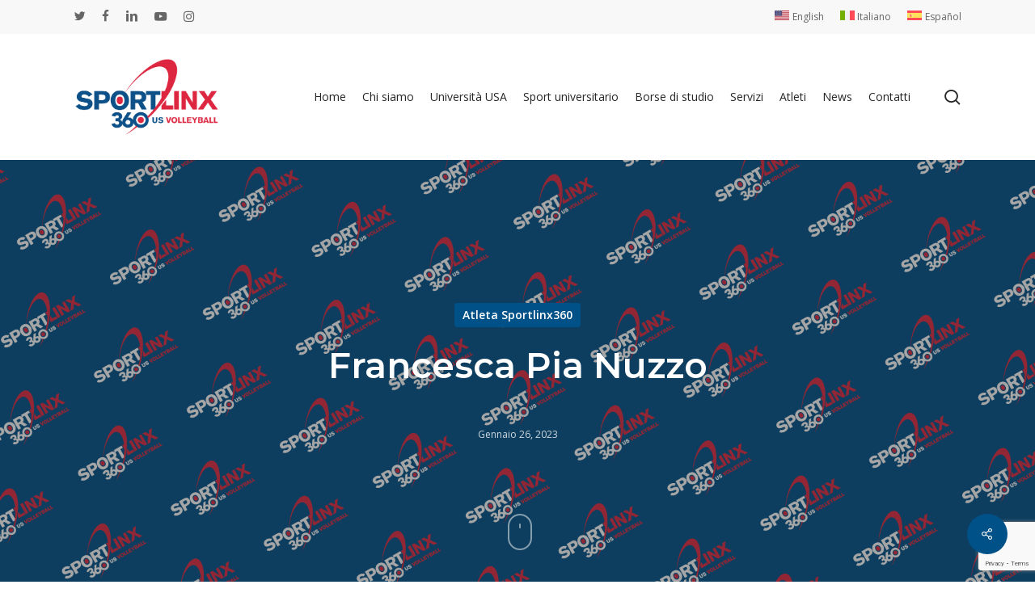

--- FILE ---
content_type: text/html; charset=UTF-8
request_url: https://sportlinx360.com/francesca-pia-nuzzo-2/
body_size: 25310
content:
<!doctype html>
<html lang="it-IT" prefix="og: https://ogp.me/ns#" class="no-js">
<head>
<meta charset="UTF-8">
<meta name="viewport" content="width=device-width, initial-scale=1, maximum-scale=1, user-scalable=0" />	<style>img:is([sizes="auto" i], [sizes^="auto," i]) { contain-intrinsic-size: 3000px 1500px }</style>
<link rel="alternate" hreflang="en" href="https://sportlinx360.com/en/francesca-pia-nuzzo/" />
<link rel="alternate" hreflang="it" href="https://sportlinx360.com/francesca-pia-nuzzo-2/" />
<link rel="alternate" hreflang="es" href="https://sportlinx360.com/es/francesca-pia-nuzzo/" />
<link rel="alternate" hreflang="x-default" href="https://sportlinx360.com/francesca-pia-nuzzo-2/" />
<!-- Ottimizzazione per i motori di ricerca di Rank Math - https://rankmath.com/ -->
<title>Francesca Pia Nuzzo - Sportlinx360</title>
<meta name="description" content="City (Province): Marino (Roma)"/>
<meta name="robots" content="index, follow, max-snippet:-1, max-video-preview:-1, max-image-preview:large"/>
<link rel="canonical" href="https://sportlinx360.com/francesca-pia-nuzzo-2/" />
<meta property="og:locale" content="it_IT" />
<meta property="og:type" content="article" />
<meta property="og:title" content="Francesca Pia Nuzzo - Sportlinx360" />
<meta property="og:description" content="City (Province): Marino (Roma)" />
<meta property="og:url" content="https://sportlinx360.com/francesca-pia-nuzzo-2/" />
<meta property="og:site_name" content="Sportlinx360" />
<meta property="article:section" content="Atleta Sportlinx360" />
<meta property="og:updated_time" content="2023-11-26T19:02:59+01:00" />
<meta property="og:image" content="https://sportlinx360.com/wp-content/uploads/2023/11/nuzzo_usa.png" />
<meta property="og:image:secure_url" content="https://sportlinx360.com/wp-content/uploads/2023/11/nuzzo_usa.png" />
<meta property="og:image:width" content="747" />
<meta property="og:image:height" content="480" />
<meta property="og:image:alt" content="Francesca Pia Nuzzo" />
<meta property="og:image:type" content="image/png" />
<meta property="article:published_time" content="2023-01-26T19:02:00+01:00" />
<meta property="article:modified_time" content="2023-11-26T19:02:59+01:00" />
<meta name="twitter:card" content="summary_large_image" />
<meta name="twitter:title" content="Francesca Pia Nuzzo - Sportlinx360" />
<meta name="twitter:description" content="City (Province): Marino (Roma)" />
<meta name="twitter:image" content="https://sportlinx360.com/wp-content/uploads/2023/11/nuzzo_usa.png" />
<meta name="twitter:label1" content="Scritto da" />
<meta name="twitter:data1" content="admin" />
<meta name="twitter:label2" content="Tempo di lettura" />
<meta name="twitter:data2" content="Meno di un minuto" />
<script type="application/ld+json" class="rank-math-schema">{"@context":"https://schema.org","@graph":[{"@type":["SportsOrganization","Organization"],"@id":"https://sportlinx360.com/#organization","name":"Sportlinx360","url":"https://sportlinx360.com","logo":{"@type":"ImageObject","@id":"https://sportlinx360.com/#logo","url":"https://sportlinx360.com/wp-content/uploads/2023/04/LOGO_us.jpg","contentUrl":"https://sportlinx360.com/wp-content/uploads/2023/04/LOGO_us.jpg","caption":"Sportlinx360","inLanguage":"it-IT","width":"944","height":"900"}},{"@type":"WebSite","@id":"https://sportlinx360.com/#website","url":"https://sportlinx360.com","name":"Sportlinx360","publisher":{"@id":"https://sportlinx360.com/#organization"},"inLanguage":"it-IT"},{"@type":"ImageObject","@id":"https://sportlinx360.com/wp-content/uploads/2023/11/nuzzo_usa.png","url":"https://sportlinx360.com/wp-content/uploads/2023/11/nuzzo_usa.png","width":"747","height":"480","inLanguage":"it-IT"},{"@type":"WebPage","@id":"https://sportlinx360.com/francesca-pia-nuzzo-2/#webpage","url":"https://sportlinx360.com/francesca-pia-nuzzo-2/","name":"Francesca Pia Nuzzo - Sportlinx360","datePublished":"2023-01-26T19:02:00+01:00","dateModified":"2023-11-26T19:02:59+01:00","isPartOf":{"@id":"https://sportlinx360.com/#website"},"primaryImageOfPage":{"@id":"https://sportlinx360.com/wp-content/uploads/2023/11/nuzzo_usa.png"},"inLanguage":"it-IT"},{"@type":"Person","@id":"https://sportlinx360.com/author/admin/","name":"admin","url":"https://sportlinx360.com/author/admin/","image":{"@type":"ImageObject","@id":"https://secure.gravatar.com/avatar/2e9f7080809bb9f5afc0e96879814114?s=96&amp;d=mm&amp;r=g","url":"https://secure.gravatar.com/avatar/2e9f7080809bb9f5afc0e96879814114?s=96&amp;d=mm&amp;r=g","caption":"admin","inLanguage":"it-IT"},"sameAs":["https://sportlinx360.com"],"worksFor":{"@id":"https://sportlinx360.com/#organization"}},{"@type":"BlogPosting","headline":"Francesca Pia Nuzzo - Sportlinx360","datePublished":"2023-01-26T19:02:00+01:00","dateModified":"2023-11-26T19:02:59+01:00","articleSection":"Atleta Sportlinx360","author":{"@id":"https://sportlinx360.com/author/admin/","name":"admin"},"publisher":{"@id":"https://sportlinx360.com/#organization"},"description":"City (Province):\u00a0Marino (Roma)","name":"Francesca Pia Nuzzo - Sportlinx360","@id":"https://sportlinx360.com/francesca-pia-nuzzo-2/#richSnippet","isPartOf":{"@id":"https://sportlinx360.com/francesca-pia-nuzzo-2/#webpage"},"image":{"@id":"https://sportlinx360.com/wp-content/uploads/2023/11/nuzzo_usa.png"},"inLanguage":"it-IT","mainEntityOfPage":{"@id":"https://sportlinx360.com/francesca-pia-nuzzo-2/#webpage"}}]}</script>
<!-- /Rank Math WordPress SEO plugin -->
<link rel='dns-prefetch' href='//fonts.googleapis.com' />
<link rel="alternate" type="application/rss+xml" title="Sportlinx360 &raquo; Feed" href="https://sportlinx360.com/feed/" />
<link rel="alternate" type="application/rss+xml" title="Sportlinx360 &raquo; Feed dei commenti" href="https://sportlinx360.com/comments/feed/" />
<link rel="alternate" type="application/rss+xml" title="Sportlinx360 &raquo; Francesca Pia Nuzzo Feed dei commenti" href="https://sportlinx360.com/francesca-pia-nuzzo-2/feed/" />
<script type="text/javascript">
/* <![CDATA[ */
window._wpemojiSettings = {"baseUrl":"https:\/\/s.w.org\/images\/core\/emoji\/15.0.3\/72x72\/","ext":".png","svgUrl":"https:\/\/s.w.org\/images\/core\/emoji\/15.0.3\/svg\/","svgExt":".svg","source":{"concatemoji":"https:\/\/sportlinx360.com\/wp-includes\/js\/wp-emoji-release.min.js?ver=6.7.2"}};
/*! This file is auto-generated */
!function(i,n){var o,s,e;function c(e){try{var t={supportTests:e,timestamp:(new Date).valueOf()};sessionStorage.setItem(o,JSON.stringify(t))}catch(e){}}function p(e,t,n){e.clearRect(0,0,e.canvas.width,e.canvas.height),e.fillText(t,0,0);var t=new Uint32Array(e.getImageData(0,0,e.canvas.width,e.canvas.height).data),r=(e.clearRect(0,0,e.canvas.width,e.canvas.height),e.fillText(n,0,0),new Uint32Array(e.getImageData(0,0,e.canvas.width,e.canvas.height).data));return t.every(function(e,t){return e===r[t]})}function u(e,t,n){switch(t){case"flag":return n(e,"\ud83c\udff3\ufe0f\u200d\u26a7\ufe0f","\ud83c\udff3\ufe0f\u200b\u26a7\ufe0f")?!1:!n(e,"\ud83c\uddfa\ud83c\uddf3","\ud83c\uddfa\u200b\ud83c\uddf3")&&!n(e,"\ud83c\udff4\udb40\udc67\udb40\udc62\udb40\udc65\udb40\udc6e\udb40\udc67\udb40\udc7f","\ud83c\udff4\u200b\udb40\udc67\u200b\udb40\udc62\u200b\udb40\udc65\u200b\udb40\udc6e\u200b\udb40\udc67\u200b\udb40\udc7f");case"emoji":return!n(e,"\ud83d\udc26\u200d\u2b1b","\ud83d\udc26\u200b\u2b1b")}return!1}function f(e,t,n){var r="undefined"!=typeof WorkerGlobalScope&&self instanceof WorkerGlobalScope?new OffscreenCanvas(300,150):i.createElement("canvas"),a=r.getContext("2d",{willReadFrequently:!0}),o=(a.textBaseline="top",a.font="600 32px Arial",{});return e.forEach(function(e){o[e]=t(a,e,n)}),o}function t(e){var t=i.createElement("script");t.src=e,t.defer=!0,i.head.appendChild(t)}"undefined"!=typeof Promise&&(o="wpEmojiSettingsSupports",s=["flag","emoji"],n.supports={everything:!0,everythingExceptFlag:!0},e=new Promise(function(e){i.addEventListener("DOMContentLoaded",e,{once:!0})}),new Promise(function(t){var n=function(){try{var e=JSON.parse(sessionStorage.getItem(o));if("object"==typeof e&&"number"==typeof e.timestamp&&(new Date).valueOf()<e.timestamp+604800&&"object"==typeof e.supportTests)return e.supportTests}catch(e){}return null}();if(!n){if("undefined"!=typeof Worker&&"undefined"!=typeof OffscreenCanvas&&"undefined"!=typeof URL&&URL.createObjectURL&&"undefined"!=typeof Blob)try{var e="postMessage("+f.toString()+"("+[JSON.stringify(s),u.toString(),p.toString()].join(",")+"));",r=new Blob([e],{type:"text/javascript"}),a=new Worker(URL.createObjectURL(r),{name:"wpTestEmojiSupports"});return void(a.onmessage=function(e){c(n=e.data),a.terminate(),t(n)})}catch(e){}c(n=f(s,u,p))}t(n)}).then(function(e){for(var t in e)n.supports[t]=e[t],n.supports.everything=n.supports.everything&&n.supports[t],"flag"!==t&&(n.supports.everythingExceptFlag=n.supports.everythingExceptFlag&&n.supports[t]);n.supports.everythingExceptFlag=n.supports.everythingExceptFlag&&!n.supports.flag,n.DOMReady=!1,n.readyCallback=function(){n.DOMReady=!0}}).then(function(){return e}).then(function(){var e;n.supports.everything||(n.readyCallback(),(e=n.source||{}).concatemoji?t(e.concatemoji):e.wpemoji&&e.twemoji&&(t(e.twemoji),t(e.wpemoji)))}))}((window,document),window._wpemojiSettings);
/* ]]> */
</script>
<style id='wp-emoji-styles-inline-css' type='text/css'>
img.wp-smiley, img.emoji {
display: inline !important;
border: none !important;
box-shadow: none !important;
height: 1em !important;
width: 1em !important;
margin: 0 0.07em !important;
vertical-align: -0.1em !important;
background: none !important;
padding: 0 !important;
}
</style>
<link rel='stylesheet' id='wp-block-library-css' href='//sportlinx360.com/wp-content/cache/wpfc-minified/dgjfh1qc/il77.css' type='text/css' media='all' />
<style id='global-styles-inline-css' type='text/css'>
:root{--wp--preset--aspect-ratio--square: 1;--wp--preset--aspect-ratio--4-3: 4/3;--wp--preset--aspect-ratio--3-4: 3/4;--wp--preset--aspect-ratio--3-2: 3/2;--wp--preset--aspect-ratio--2-3: 2/3;--wp--preset--aspect-ratio--16-9: 16/9;--wp--preset--aspect-ratio--9-16: 9/16;--wp--preset--color--black: #000000;--wp--preset--color--cyan-bluish-gray: #abb8c3;--wp--preset--color--white: #ffffff;--wp--preset--color--pale-pink: #f78da7;--wp--preset--color--vivid-red: #cf2e2e;--wp--preset--color--luminous-vivid-orange: #ff6900;--wp--preset--color--luminous-vivid-amber: #fcb900;--wp--preset--color--light-green-cyan: #7bdcb5;--wp--preset--color--vivid-green-cyan: #00d084;--wp--preset--color--pale-cyan-blue: #8ed1fc;--wp--preset--color--vivid-cyan-blue: #0693e3;--wp--preset--color--vivid-purple: #9b51e0;--wp--preset--gradient--vivid-cyan-blue-to-vivid-purple: linear-gradient(135deg,rgba(6,147,227,1) 0%,rgb(155,81,224) 100%);--wp--preset--gradient--light-green-cyan-to-vivid-green-cyan: linear-gradient(135deg,rgb(122,220,180) 0%,rgb(0,208,130) 100%);--wp--preset--gradient--luminous-vivid-amber-to-luminous-vivid-orange: linear-gradient(135deg,rgba(252,185,0,1) 0%,rgba(255,105,0,1) 100%);--wp--preset--gradient--luminous-vivid-orange-to-vivid-red: linear-gradient(135deg,rgba(255,105,0,1) 0%,rgb(207,46,46) 100%);--wp--preset--gradient--very-light-gray-to-cyan-bluish-gray: linear-gradient(135deg,rgb(238,238,238) 0%,rgb(169,184,195) 100%);--wp--preset--gradient--cool-to-warm-spectrum: linear-gradient(135deg,rgb(74,234,220) 0%,rgb(151,120,209) 20%,rgb(207,42,186) 40%,rgb(238,44,130) 60%,rgb(251,105,98) 80%,rgb(254,248,76) 100%);--wp--preset--gradient--blush-light-purple: linear-gradient(135deg,rgb(255,206,236) 0%,rgb(152,150,240) 100%);--wp--preset--gradient--blush-bordeaux: linear-gradient(135deg,rgb(254,205,165) 0%,rgb(254,45,45) 50%,rgb(107,0,62) 100%);--wp--preset--gradient--luminous-dusk: linear-gradient(135deg,rgb(255,203,112) 0%,rgb(199,81,192) 50%,rgb(65,88,208) 100%);--wp--preset--gradient--pale-ocean: linear-gradient(135deg,rgb(255,245,203) 0%,rgb(182,227,212) 50%,rgb(51,167,181) 100%);--wp--preset--gradient--electric-grass: linear-gradient(135deg,rgb(202,248,128) 0%,rgb(113,206,126) 100%);--wp--preset--gradient--midnight: linear-gradient(135deg,rgb(2,3,129) 0%,rgb(40,116,252) 100%);--wp--preset--font-size--small: 13px;--wp--preset--font-size--medium: 20px;--wp--preset--font-size--large: 36px;--wp--preset--font-size--x-large: 42px;--wp--preset--spacing--20: 0.44rem;--wp--preset--spacing--30: 0.67rem;--wp--preset--spacing--40: 1rem;--wp--preset--spacing--50: 1.5rem;--wp--preset--spacing--60: 2.25rem;--wp--preset--spacing--70: 3.38rem;--wp--preset--spacing--80: 5.06rem;--wp--preset--shadow--natural: 6px 6px 9px rgba(0, 0, 0, 0.2);--wp--preset--shadow--deep: 12px 12px 50px rgba(0, 0, 0, 0.4);--wp--preset--shadow--sharp: 6px 6px 0px rgba(0, 0, 0, 0.2);--wp--preset--shadow--outlined: 6px 6px 0px -3px rgba(255, 255, 255, 1), 6px 6px rgba(0, 0, 0, 1);--wp--preset--shadow--crisp: 6px 6px 0px rgba(0, 0, 0, 1);}:root { --wp--style--global--content-size: 1300px;--wp--style--global--wide-size: 1300px; }:where(body) { margin: 0; }.wp-site-blocks > .alignleft { float: left; margin-right: 2em; }.wp-site-blocks > .alignright { float: right; margin-left: 2em; }.wp-site-blocks > .aligncenter { justify-content: center; margin-left: auto; margin-right: auto; }:where(.is-layout-flex){gap: 0.5em;}:where(.is-layout-grid){gap: 0.5em;}.is-layout-flow > .alignleft{float: left;margin-inline-start: 0;margin-inline-end: 2em;}.is-layout-flow > .alignright{float: right;margin-inline-start: 2em;margin-inline-end: 0;}.is-layout-flow > .aligncenter{margin-left: auto !important;margin-right: auto !important;}.is-layout-constrained > .alignleft{float: left;margin-inline-start: 0;margin-inline-end: 2em;}.is-layout-constrained > .alignright{float: right;margin-inline-start: 2em;margin-inline-end: 0;}.is-layout-constrained > .aligncenter{margin-left: auto !important;margin-right: auto !important;}.is-layout-constrained > :where(:not(.alignleft):not(.alignright):not(.alignfull)){max-width: var(--wp--style--global--content-size);margin-left: auto !important;margin-right: auto !important;}.is-layout-constrained > .alignwide{max-width: var(--wp--style--global--wide-size);}body .is-layout-flex{display: flex;}.is-layout-flex{flex-wrap: wrap;align-items: center;}.is-layout-flex > :is(*, div){margin: 0;}body .is-layout-grid{display: grid;}.is-layout-grid > :is(*, div){margin: 0;}body{padding-top: 0px;padding-right: 0px;padding-bottom: 0px;padding-left: 0px;}:root :where(.wp-element-button, .wp-block-button__link){background-color: #32373c;border-width: 0;color: #fff;font-family: inherit;font-size: inherit;line-height: inherit;padding: calc(0.667em + 2px) calc(1.333em + 2px);text-decoration: none;}.has-black-color{color: var(--wp--preset--color--black) !important;}.has-cyan-bluish-gray-color{color: var(--wp--preset--color--cyan-bluish-gray) !important;}.has-white-color{color: var(--wp--preset--color--white) !important;}.has-pale-pink-color{color: var(--wp--preset--color--pale-pink) !important;}.has-vivid-red-color{color: var(--wp--preset--color--vivid-red) !important;}.has-luminous-vivid-orange-color{color: var(--wp--preset--color--luminous-vivid-orange) !important;}.has-luminous-vivid-amber-color{color: var(--wp--preset--color--luminous-vivid-amber) !important;}.has-light-green-cyan-color{color: var(--wp--preset--color--light-green-cyan) !important;}.has-vivid-green-cyan-color{color: var(--wp--preset--color--vivid-green-cyan) !important;}.has-pale-cyan-blue-color{color: var(--wp--preset--color--pale-cyan-blue) !important;}.has-vivid-cyan-blue-color{color: var(--wp--preset--color--vivid-cyan-blue) !important;}.has-vivid-purple-color{color: var(--wp--preset--color--vivid-purple) !important;}.has-black-background-color{background-color: var(--wp--preset--color--black) !important;}.has-cyan-bluish-gray-background-color{background-color: var(--wp--preset--color--cyan-bluish-gray) !important;}.has-white-background-color{background-color: var(--wp--preset--color--white) !important;}.has-pale-pink-background-color{background-color: var(--wp--preset--color--pale-pink) !important;}.has-vivid-red-background-color{background-color: var(--wp--preset--color--vivid-red) !important;}.has-luminous-vivid-orange-background-color{background-color: var(--wp--preset--color--luminous-vivid-orange) !important;}.has-luminous-vivid-amber-background-color{background-color: var(--wp--preset--color--luminous-vivid-amber) !important;}.has-light-green-cyan-background-color{background-color: var(--wp--preset--color--light-green-cyan) !important;}.has-vivid-green-cyan-background-color{background-color: var(--wp--preset--color--vivid-green-cyan) !important;}.has-pale-cyan-blue-background-color{background-color: var(--wp--preset--color--pale-cyan-blue) !important;}.has-vivid-cyan-blue-background-color{background-color: var(--wp--preset--color--vivid-cyan-blue) !important;}.has-vivid-purple-background-color{background-color: var(--wp--preset--color--vivid-purple) !important;}.has-black-border-color{border-color: var(--wp--preset--color--black) !important;}.has-cyan-bluish-gray-border-color{border-color: var(--wp--preset--color--cyan-bluish-gray) !important;}.has-white-border-color{border-color: var(--wp--preset--color--white) !important;}.has-pale-pink-border-color{border-color: var(--wp--preset--color--pale-pink) !important;}.has-vivid-red-border-color{border-color: var(--wp--preset--color--vivid-red) !important;}.has-luminous-vivid-orange-border-color{border-color: var(--wp--preset--color--luminous-vivid-orange) !important;}.has-luminous-vivid-amber-border-color{border-color: var(--wp--preset--color--luminous-vivid-amber) !important;}.has-light-green-cyan-border-color{border-color: var(--wp--preset--color--light-green-cyan) !important;}.has-vivid-green-cyan-border-color{border-color: var(--wp--preset--color--vivid-green-cyan) !important;}.has-pale-cyan-blue-border-color{border-color: var(--wp--preset--color--pale-cyan-blue) !important;}.has-vivid-cyan-blue-border-color{border-color: var(--wp--preset--color--vivid-cyan-blue) !important;}.has-vivid-purple-border-color{border-color: var(--wp--preset--color--vivid-purple) !important;}.has-vivid-cyan-blue-to-vivid-purple-gradient-background{background: var(--wp--preset--gradient--vivid-cyan-blue-to-vivid-purple) !important;}.has-light-green-cyan-to-vivid-green-cyan-gradient-background{background: var(--wp--preset--gradient--light-green-cyan-to-vivid-green-cyan) !important;}.has-luminous-vivid-amber-to-luminous-vivid-orange-gradient-background{background: var(--wp--preset--gradient--luminous-vivid-amber-to-luminous-vivid-orange) !important;}.has-luminous-vivid-orange-to-vivid-red-gradient-background{background: var(--wp--preset--gradient--luminous-vivid-orange-to-vivid-red) !important;}.has-very-light-gray-to-cyan-bluish-gray-gradient-background{background: var(--wp--preset--gradient--very-light-gray-to-cyan-bluish-gray) !important;}.has-cool-to-warm-spectrum-gradient-background{background: var(--wp--preset--gradient--cool-to-warm-spectrum) !important;}.has-blush-light-purple-gradient-background{background: var(--wp--preset--gradient--blush-light-purple) !important;}.has-blush-bordeaux-gradient-background{background: var(--wp--preset--gradient--blush-bordeaux) !important;}.has-luminous-dusk-gradient-background{background: var(--wp--preset--gradient--luminous-dusk) !important;}.has-pale-ocean-gradient-background{background: var(--wp--preset--gradient--pale-ocean) !important;}.has-electric-grass-gradient-background{background: var(--wp--preset--gradient--electric-grass) !important;}.has-midnight-gradient-background{background: var(--wp--preset--gradient--midnight) !important;}.has-small-font-size{font-size: var(--wp--preset--font-size--small) !important;}.has-medium-font-size{font-size: var(--wp--preset--font-size--medium) !important;}.has-large-font-size{font-size: var(--wp--preset--font-size--large) !important;}.has-x-large-font-size{font-size: var(--wp--preset--font-size--x-large) !important;}
:where(.wp-block-post-template.is-layout-flex){gap: 1.25em;}:where(.wp-block-post-template.is-layout-grid){gap: 1.25em;}
:where(.wp-block-columns.is-layout-flex){gap: 2em;}:where(.wp-block-columns.is-layout-grid){gap: 2em;}
:root :where(.wp-block-pullquote){font-size: 1.5em;line-height: 1.6;}
</style>
<link rel='stylesheet' id='contact-form-7-css' href='//sportlinx360.com/wp-content/cache/wpfc-minified/pcg9x7f/il77.css' type='text/css' media='all' />
<link rel='stylesheet' id='salient-social-css' href='//sportlinx360.com/wp-content/cache/wpfc-minified/1ghlxztv/il8a.css' type='text/css' media='all' />
<style id='salient-social-inline-css' type='text/css'>
.sharing-default-minimal .nectar-love.loved,
body .nectar-social[data-color-override="override"].fixed > a:before, 
body .nectar-social[data-color-override="override"].fixed .nectar-social-inner a,
.sharing-default-minimal .nectar-social[data-color-override="override"] .nectar-social-inner a:hover,
.nectar-social.vertical[data-color-override="override"] .nectar-social-inner a:hover {
background-color: #005188;
}
.nectar-social.hover .nectar-love.loved,
.nectar-social.hover > .nectar-love-button a:hover,
.nectar-social[data-color-override="override"].hover > div a:hover,
#single-below-header .nectar-social[data-color-override="override"].hover > div a:hover,
.nectar-social[data-color-override="override"].hover .share-btn:hover,
.sharing-default-minimal .nectar-social[data-color-override="override"] .nectar-social-inner a {
border-color: #005188;
}
#single-below-header .nectar-social.hover .nectar-love.loved i,
#single-below-header .nectar-social.hover[data-color-override="override"] a:hover,
#single-below-header .nectar-social.hover[data-color-override="override"] a:hover i,
#single-below-header .nectar-social.hover .nectar-love-button a:hover i,
.nectar-love:hover i,
.hover .nectar-love:hover .total_loves,
.nectar-love.loved i,
.nectar-social.hover .nectar-love.loved .total_loves,
.nectar-social.hover .share-btn:hover, 
.nectar-social[data-color-override="override"].hover .nectar-social-inner a:hover,
.nectar-social[data-color-override="override"].hover > div:hover span,
.sharing-default-minimal .nectar-social[data-color-override="override"] .nectar-social-inner a:not(:hover) i,
.sharing-default-minimal .nectar-social[data-color-override="override"] .nectar-social-inner a:not(:hover) {
color: #005188;
}
</style>
<link rel='stylesheet' id='wpcf7-redirect-script-frontend-css' href='//sportlinx360.com/wp-content/cache/wpfc-minified/dserdocw/il77.css' type='text/css' media='all' />
<link rel='stylesheet' id='wpml-legacy-dropdown-0-css' href='//sportlinx360.com/wp-content/cache/wpfc-minified/1oor1rvo/il77.css' type='text/css' media='all' />
<style id='wpml-legacy-dropdown-0-inline-css' type='text/css'>
.wpml-ls-statics-shortcode_actions, .wpml-ls-statics-shortcode_actions .wpml-ls-sub-menu, .wpml-ls-statics-shortcode_actions a {border-color:#cdcdcd;}.wpml-ls-statics-shortcode_actions a, .wpml-ls-statics-shortcode_actions .wpml-ls-sub-menu a, .wpml-ls-statics-shortcode_actions .wpml-ls-sub-menu a:link, .wpml-ls-statics-shortcode_actions li:not(.wpml-ls-current-language) .wpml-ls-link, .wpml-ls-statics-shortcode_actions li:not(.wpml-ls-current-language) .wpml-ls-link:link {color:#444444;background-color:#ffffff;}.wpml-ls-statics-shortcode_actions .wpml-ls-sub-menu a:hover,.wpml-ls-statics-shortcode_actions .wpml-ls-sub-menu a:focus, .wpml-ls-statics-shortcode_actions .wpml-ls-sub-menu a:link:hover, .wpml-ls-statics-shortcode_actions .wpml-ls-sub-menu a:link:focus {color:#000000;background-color:#eeeeee;}.wpml-ls-statics-shortcode_actions .wpml-ls-current-language > a {color:#444444;background-color:#ffffff;}.wpml-ls-statics-shortcode_actions .wpml-ls-current-language:hover>a, .wpml-ls-statics-shortcode_actions .wpml-ls-current-language>a:focus {color:#000000;background-color:#eeeeee;}
</style>
<link rel='stylesheet' id='wpml-legacy-horizontal-list-0-css' href='//sportlinx360.com/wp-content/cache/wpfc-minified/9ly321bd/il77.css' type='text/css' media='all' />
<style id='wpml-legacy-horizontal-list-0-inline-css' type='text/css'>
.wpml-ls-statics-footer, .wpml-ls-statics-footer .wpml-ls-sub-menu, .wpml-ls-statics-footer a {border-color:#cdcdcd;}.wpml-ls-statics-footer a, .wpml-ls-statics-footer .wpml-ls-sub-menu a, .wpml-ls-statics-footer .wpml-ls-sub-menu a:link, .wpml-ls-statics-footer li:not(.wpml-ls-current-language) .wpml-ls-link, .wpml-ls-statics-footer li:not(.wpml-ls-current-language) .wpml-ls-link:link {color:#444444;background-color:#ffffff;}.wpml-ls-statics-footer .wpml-ls-sub-menu a:hover,.wpml-ls-statics-footer .wpml-ls-sub-menu a:focus, .wpml-ls-statics-footer .wpml-ls-sub-menu a:link:hover, .wpml-ls-statics-footer .wpml-ls-sub-menu a:link:focus {color:#000000;background-color:#eeeeee;}.wpml-ls-statics-footer .wpml-ls-current-language > a {color:#444444;background-color:#ffffff;}.wpml-ls-statics-footer .wpml-ls-current-language:hover>a, .wpml-ls-statics-footer .wpml-ls-current-language>a:focus {color:#000000;background-color:#eeeeee;}
</style>
<link rel='stylesheet' id='wpml-menu-item-0-css' href='//sportlinx360.com/wp-content/cache/wpfc-minified/33enyw4x/il77.css' type='text/css' media='all' />
<link rel='stylesheet' id='cms-navigation-style-base-css' href='//sportlinx360.com/wp-content/cache/wpfc-minified/99md4tx3/il77.css' type='text/css' media='screen' />
<link rel='stylesheet' id='cms-navigation-style-css' href='//sportlinx360.com/wp-content/cache/wpfc-minified/motsjl7q/il77.css' type='text/css' media='screen' />
<link rel='stylesheet' id='font-awesome-css' href='//sportlinx360.com/wp-content/cache/wpfc-minified/kncy7vt8/il77.css' type='text/css' media='all' />
<link rel='stylesheet' id='salient-grid-system-css' href='//sportlinx360.com/wp-content/cache/wpfc-minified/fpcyxfzp/il77.css' type='text/css' media='all' />
<link rel='stylesheet' id='main-styles-css' href='//sportlinx360.com/wp-content/cache/wpfc-minified/mjjgptvp/il77.css' type='text/css' media='all' />
<link rel='stylesheet' id='nectar-header-secondary-nav-css' href='//sportlinx360.com/wp-content/cache/wpfc-minified/877wbuwb/il77.css' type='text/css' media='all' />
<link rel='stylesheet' id='nectar-single-styles-css' href='//sportlinx360.com/wp-content/cache/wpfc-minified/6k1k42v2/ila1.css' type='text/css' media='all' />
<link rel='stylesheet' id='nectar-cf7-css' href='//sportlinx360.com/wp-content/cache/wpfc-minified/8vdamcf9/il77.css' type='text/css' media='all' />
<link rel='stylesheet' id='nectar_default_font_open_sans-css' href='https://fonts.googleapis.com/css?family=Open+Sans%3A300%2C400%2C600%2C700&#038;subset=latin%2Clatin-ext' type='text/css' media='all' />
<link rel='stylesheet' id='responsive-css' href='//sportlinx360.com/wp-content/cache/wpfc-minified/layjvew8/il77.css' type='text/css' media='all' />
<link rel='stylesheet' id='skin-material-css' href='//sportlinx360.com/wp-content/cache/wpfc-minified/d491d0dy/il77.css' type='text/css' media='all' />
<style id='salient-wp-menu-dynamic-fallback-inline-css' type='text/css'>
#header-outer .nectar-ext-menu-item .image-layer-outer,#header-outer .nectar-ext-menu-item .image-layer,#header-outer .nectar-ext-menu-item .color-overlay,#slide-out-widget-area .nectar-ext-menu-item .image-layer-outer,#slide-out-widget-area .nectar-ext-menu-item .color-overlay,#slide-out-widget-area .nectar-ext-menu-item .image-layer{position:absolute;top:0;left:0;width:100%;height:100%;overflow:hidden;}.nectar-ext-menu-item .inner-content{position:relative;z-index:10;width:100%;}.nectar-ext-menu-item .image-layer{background-size:cover;background-position:center;transition:opacity 0.25s ease 0.1s;}.nectar-ext-menu-item .image-layer video{object-fit:cover;width:100%;height:100%;}#header-outer nav .nectar-ext-menu-item .image-layer:not(.loaded){background-image:none!important;}#header-outer nav .nectar-ext-menu-item .image-layer{opacity:0;}#header-outer nav .nectar-ext-menu-item .image-layer.loaded{opacity:1;}.nectar-ext-menu-item span[class*="inherit-h"] + .menu-item-desc{margin-top:0.4rem;}#mobile-menu .nectar-ext-menu-item .title,#slide-out-widget-area .nectar-ext-menu-item .title,.nectar-ext-menu-item .menu-title-text,.nectar-ext-menu-item .menu-item-desc{position:relative;}.nectar-ext-menu-item .menu-item-desc{display:block;line-height:1.4em;}body #slide-out-widget-area .nectar-ext-menu-item .menu-item-desc{line-height:1.4em;}#mobile-menu .nectar-ext-menu-item .title,#slide-out-widget-area .nectar-ext-menu-item:not(.style-img-above-text) .title,.nectar-ext-menu-item:not(.style-img-above-text) .menu-title-text,.nectar-ext-menu-item:not(.style-img-above-text) .menu-item-desc,.nectar-ext-menu-item:not(.style-img-above-text) i:before,.nectar-ext-menu-item:not(.style-img-above-text) .svg-icon{color:#fff;}#mobile-menu .nectar-ext-menu-item.style-img-above-text .title{color:inherit;}.sf-menu li ul li a .nectar-ext-menu-item .menu-title-text:after{display:none;}.menu-item .widget-area-active[data-margin="default"] > div:not(:last-child){margin-bottom:20px;}.nectar-ext-menu-item__button{display:inline-block;padding-top:2em;}#header-outer nav li:not([class*="current"]) > a .nectar-ext-menu-item .inner-content.has-button .title .menu-title-text{background-image:none;}.nectar-ext-menu-item__button .nectar-cta:not([data-color="transparent"]){margin-top:.8em;margin-bottom:.8em;}.nectar-ext-menu-item .color-overlay{transition:opacity 0.5s cubic-bezier(.15,.75,.5,1);}.nectar-ext-menu-item:hover .hover-zoom-in-slow .image-layer{transform:scale(1.15);transition:transform 4s cubic-bezier(0.1,0.2,.7,1);}.nectar-ext-menu-item:hover .hover-zoom-in-slow .color-overlay{transition:opacity 1.5s cubic-bezier(.15,.75,.5,1);}.nectar-ext-menu-item .hover-zoom-in-slow .image-layer{transition:transform 0.5s cubic-bezier(.15,.75,.5,1);}.nectar-ext-menu-item .hover-zoom-in-slow .color-overlay{transition:opacity 0.5s cubic-bezier(.15,.75,.5,1);}.nectar-ext-menu-item:hover .hover-zoom-in .image-layer{transform:scale(1.12);}.nectar-ext-menu-item .hover-zoom-in .image-layer{transition:transform 0.5s cubic-bezier(.15,.75,.5,1);}.nectar-ext-menu-item{display:flex;text-align:left;}#slide-out-widget-area .nectar-ext-menu-item .title,#slide-out-widget-area .nectar-ext-menu-item .menu-item-desc,#slide-out-widget-area .nectar-ext-menu-item .menu-title-text,#mobile-menu .nectar-ext-menu-item .title,#mobile-menu .nectar-ext-menu-item .menu-item-desc,#mobile-menu .nectar-ext-menu-item .menu-title-text{color:inherit!important;}#slide-out-widget-area .nectar-ext-menu-item,#mobile-menu .nectar-ext-menu-item{display:block;}#slide-out-widget-area .nectar-ext-menu-item .inner-content,#mobile-menu .nectar-ext-menu-item .inner-content{width:100%;}#slide-out-widget-area.fullscreen-alt .nectar-ext-menu-item,#slide-out-widget-area.fullscreen .nectar-ext-menu-item{text-align:center;}#header-outer .nectar-ext-menu-item.style-img-above-text .image-layer-outer,#slide-out-widget-area .nectar-ext-menu-item.style-img-above-text .image-layer-outer{position:relative;}#header-outer .nectar-ext-menu-item.style-img-above-text,#slide-out-widget-area .nectar-ext-menu-item.style-img-above-text{flex-direction:column;}
</style>
<link rel='stylesheet' id='dynamic-css-css' href='//sportlinx360.com/wp-content/cache/wpfc-minified/2fszr69z/il77.css' type='text/css' media='all' />
<style id='dynamic-css-inline-css' type='text/css'>
#page-header-bg[data-post-hs="default_minimal"] .inner-wrap{text-align:center}#page-header-bg[data-post-hs="default_minimal"] .inner-wrap >a,.material #page-header-bg.fullscreen-header .inner-wrap >a{color:#fff;font-weight:600;border:var(--nectar-border-thickness) solid rgba(255,255,255,0.4);padding:4px 10px;margin:5px 6px 0 5px;display:inline-block;transition:all 0.2s ease;-webkit-transition:all 0.2s ease;font-size:14px;line-height:18px}body.material #page-header-bg.fullscreen-header .inner-wrap >a{margin-bottom:15px;}body.material #page-header-bg.fullscreen-header .inner-wrap >a{border:none;padding:6px 10px}body[data-button-style^="rounded"] #page-header-bg[data-post-hs="default_minimal"] .inner-wrap >a,body[data-button-style^="rounded"].material #page-header-bg.fullscreen-header .inner-wrap >a{border-radius:100px}body.single [data-post-hs="default_minimal"] #single-below-header span,body.single .heading-title[data-header-style="default_minimal"] #single-below-header span{line-height:14px;}#page-header-bg[data-post-hs="default_minimal"] #single-below-header{text-align:center;position:relative;z-index:100}#page-header-bg[data-post-hs="default_minimal"] #single-below-header span{float:none;display:inline-block}#page-header-bg[data-post-hs="default_minimal"] .inner-wrap >a:hover,#page-header-bg[data-post-hs="default_minimal"] .inner-wrap >a:focus{border-color:transparent}#page-header-bg.fullscreen-header .avatar,#page-header-bg[data-post-hs="default_minimal"] .avatar{border-radius:100%}#page-header-bg.fullscreen-header .meta-author span,#page-header-bg[data-post-hs="default_minimal"] .meta-author span{display:block}#page-header-bg.fullscreen-header .meta-author img{margin-bottom:0;height:50px;width:auto}#page-header-bg[data-post-hs="default_minimal"] .meta-author img{margin-bottom:0;height:40px;width:auto}#page-header-bg[data-post-hs="default_minimal"] .author-section{position:absolute;bottom:30px}#page-header-bg.fullscreen-header .meta-author,#page-header-bg[data-post-hs="default_minimal"] .meta-author{font-size:18px}#page-header-bg.fullscreen-header .author-section .meta-date,#page-header-bg[data-post-hs="default_minimal"] .author-section .meta-date{font-size:12px;color:rgba(255,255,255,0.8)}#page-header-bg.fullscreen-header .author-section .meta-date i{font-size:12px}#page-header-bg[data-post-hs="default_minimal"] .author-section .meta-date i{font-size:11px;line-height:14px}#page-header-bg[data-post-hs="default_minimal"] .author-section .avatar-post-info{position:relative;top:-5px}#page-header-bg.fullscreen-header .author-section a,#page-header-bg[data-post-hs="default_minimal"] .author-section a{display:block;margin-bottom:-2px}#page-header-bg[data-post-hs="default_minimal"] .author-section a{font-size:14px;line-height:14px}#page-header-bg.fullscreen-header .author-section a:hover,#page-header-bg[data-post-hs="default_minimal"] .author-section a:hover{color:rgba(255,255,255,0.85)!important}#page-header-bg.fullscreen-header .author-section,#page-header-bg[data-post-hs="default_minimal"] .author-section{width:100%;z-index:10;text-align:center}#page-header-bg.fullscreen-header .author-section{margin-top:25px;}#page-header-bg.fullscreen-header .author-section span,#page-header-bg[data-post-hs="default_minimal"] .author-section span{padding-left:0;line-height:20px;font-size:20px}#page-header-bg.fullscreen-header .author-section .avatar-post-info,#page-header-bg[data-post-hs="default_minimal"] .author-section .avatar-post-info{margin-left:10px}#page-header-bg.fullscreen-header .author-section .avatar-post-info,#page-header-bg.fullscreen-header .author-section .meta-author,#page-header-bg[data-post-hs="default_minimal"] .author-section .avatar-post-info,#page-header-bg[data-post-hs="default_minimal"] .author-section .meta-author{text-align:left;display:inline-block;top:9px}@media only screen and (min-width :690px) and (max-width :999px){body.single-post #page-header-bg[data-post-hs="default_minimal"]{padding-top:10%;padding-bottom:10%;}}@media only screen and (max-width :690px){#ajax-content-wrap #page-header-bg[data-post-hs="default_minimal"] #single-below-header span:not(.rich-snippet-hidden),#ajax-content-wrap .row.heading-title[data-header-style="default_minimal"] .col.section-title span.meta-category{display:inline-block;}.container-wrap[data-remove-post-comment-number="0"][data-remove-post-author="0"][data-remove-post-date="0"] .heading-title[data-header-style="default_minimal"] #single-below-header > span,#page-header-bg[data-post-hs="default_minimal"] .span_6[data-remove-post-comment-number="0"][data-remove-post-author="0"][data-remove-post-date="0"] #single-below-header > span{padding:0 8px;}.container-wrap[data-remove-post-comment-number="0"][data-remove-post-author="0"][data-remove-post-date="0"] .heading-title[data-header-style="default_minimal"] #single-below-header span,#page-header-bg[data-post-hs="default_minimal"] .span_6[data-remove-post-comment-number="0"][data-remove-post-author="0"][data-remove-post-date="0"] #single-below-header span{font-size:13px;line-height:10px;}.material #page-header-bg.fullscreen-header .author-section{margin-top:5px;}#page-header-bg.fullscreen-header .author-section{bottom:20px;}#page-header-bg.fullscreen-header .author-section .meta-date:not(.updated){margin-top:-4px;display:block;}#page-header-bg.fullscreen-header .author-section .avatar-post-info{margin:10px 0 0 0;}}#page-header-bg.fullscreen-header,#page-header-wrap.fullscreen-header{width:100%;position:relative;transition:none;-webkit-transition:none;z-index:2}#page-header-wrap.fullscreen-header{background-color:#2b2b2b}#page-header-bg.fullscreen-header .span_6{opacity:1}#page-header-bg.fullscreen-header[data-alignment-v="middle"] .span_6{top:50%!important}.default-blog-title.fullscreen-header{position:relative}@media only screen and (min-width :1px) and (max-width :999px){#page-header-bg[data-parallax="1"][data-alignment-v="middle"].fullscreen-header .span_6{-webkit-transform:translateY(-50%)!important;transform:translateY(-50%)!important;}#page-header-bg[data-parallax="1"][data-alignment-v="middle"].fullscreen-header .nectar-particles .span_6{-webkit-transform:none!important;transform:none!important;}#page-header-bg.fullscreen-header .row{top:0!important;}}body.material #page-header-bg.fullscreen-header .inner-wrap >a:hover{box-shadow:0 10px 24px rgba(0,0,0,0.15);}#page-header-bg.fullscreen-header .author-section .meta-category{display:block;}#page-header-bg.fullscreen-header .author-section .meta-category a,#page-header-bg.fullscreen-header .author-section,#page-header-bg.fullscreen-header .meta-author img{display:inline-block}#page-header-bg h1{padding-top:5px;padding-bottom:5px}.single-post #page-header-bg.fullscreen-header h1{margin:0 auto;}#page-header-bg.fullscreen-header .author-section{width:auto}#page-header-bg.fullscreen-header .author-section .avatar-post-info,#page-header-bg.fullscreen-header .author-section .meta-author{text-align:center}#page-header-bg.fullscreen-header .author-section .avatar-post-info{margin-top:13px;margin-left:0}#page-header-bg.fullscreen-header .author-section .meta-author{top:0}#page-header-bg.fullscreen-header .author-section{margin-top:25px}#page-header-bg.fullscreen-header .author-section .meta-author{display:block;float:none}.single-post #page-header-bg.fullscreen-header,.single-post #single-below-header.fullscreen-header{background-color:#f6f6f6}.single-post #single-below-header.fullscreen-header{border-top:1px solid #DDD;border-bottom:none!important}@media only screen and (min-width:1000px){body #ajax-content-wrap.no-scroll{min-height:calc(100vh - 198px);height:calc(100vh - 198px)!important;}}@media only screen and (min-width:1000px){#page-header-wrap.fullscreen-header,#page-header-wrap.fullscreen-header #page-header-bg,html:not(.nectar-box-roll-loaded) .nectar-box-roll > #page-header-bg.fullscreen-header,.nectar_fullscreen_zoom_recent_projects,#nectar_fullscreen_rows:not(.afterLoaded) > div{height:calc(100vh - 197px);}.wpb_row.vc_row-o-full-height.top-level,.wpb_row.vc_row-o-full-height.top-level > .col.span_12{min-height:calc(100vh - 197px);}html:not(.nectar-box-roll-loaded) .nectar-box-roll > #page-header-bg.fullscreen-header{top:198px;}.nectar-slider-wrap[data-fullscreen="true"]:not(.loaded),.nectar-slider-wrap[data-fullscreen="true"]:not(.loaded) .swiper-container{height:calc(100vh - 196px)!important;}.admin-bar .nectar-slider-wrap[data-fullscreen="true"]:not(.loaded),.admin-bar .nectar-slider-wrap[data-fullscreen="true"]:not(.loaded) .swiper-container{height:calc(100vh - 196px - 32px)!important;}}.admin-bar[class*="page-template-template-no-header"] .wpb_row.vc_row-o-full-height.top-level,.admin-bar[class*="page-template-template-no-header"] .wpb_row.vc_row-o-full-height.top-level > .col.span_12{min-height:calc(100vh - 32px);}body[class*="page-template-template-no-header"] .wpb_row.vc_row-o-full-height.top-level,body[class*="page-template-template-no-header"] .wpb_row.vc_row-o-full-height.top-level > .col.span_12{min-height:100vh;}@media only screen and (max-width:999px){.using-mobile-browser #page-header-wrap.fullscreen-header,.using-mobile-browser #page-header-wrap.fullscreen-header #page-header-bg{height:calc(100vh - 100px);}.using-mobile-browser #nectar_fullscreen_rows:not(.afterLoaded):not([data-mobile-disable="on"]) > div{height:calc(100vh - 100px);}.using-mobile-browser .wpb_row.vc_row-o-full-height.top-level,.using-mobile-browser .wpb_row.vc_row-o-full-height.top-level > .col.span_12,[data-permanent-transparent="1"].using-mobile-browser .wpb_row.vc_row-o-full-height.top-level,[data-permanent-transparent="1"].using-mobile-browser .wpb_row.vc_row-o-full-height.top-level > .col.span_12{min-height:calc(100vh - 100px);}#page-header-wrap.fullscreen-header,#page-header-wrap.fullscreen-header #page-header-bg,html:not(.nectar-box-roll-loaded) .nectar-box-roll > #page-header-bg.fullscreen-header,.nectar_fullscreen_zoom_recent_projects,.nectar-slider-wrap[data-fullscreen="true"]:not(.loaded),.nectar-slider-wrap[data-fullscreen="true"]:not(.loaded) .swiper-container,#nectar_fullscreen_rows:not(.afterLoaded):not([data-mobile-disable="on"]) > div{height:calc(100vh - 47px);}.wpb_row.vc_row-o-full-height.top-level,.wpb_row.vc_row-o-full-height.top-level > .col.span_12{min-height:calc(100vh - 47px);}body[data-transparent-header="false"] #ajax-content-wrap.no-scroll{min-height:calc(100vh - 47px);height:calc(100vh - 47px);}}.screen-reader-text,.nectar-skip-to-content:not(:focus){border:0;clip:rect(1px,1px,1px,1px);clip-path:inset(50%);height:1px;margin:-1px;overflow:hidden;padding:0;position:absolute!important;width:1px;word-wrap:normal!important;}.row .col img:not([srcset]){width:auto;}.row .col img.img-with-animation.nectar-lazy:not([srcset]){width:100%;}
.tabellaorizzontale {
overflow-y: scroll;
}
</style>
<link rel='stylesheet' id='salient-child-style-css' href='//sportlinx360.com/wp-content/themes/salient-child/style.css?ver=17.1.0' type='text/css' media='all' />
<link rel='stylesheet' id='redux-google-fonts-salient_redux-css' href='https://fonts.googleapis.com/css?family=Montserrat%3A600&#038;ver=6.7.2' type='text/css' media='all' />
<script type="text/javascript" id="wpml-cookie-js-extra">
/* <![CDATA[ */
var wpml_cookies = {"wp-wpml_current_language":{"value":"it","expires":1,"path":"\/"}};
var wpml_cookies = {"wp-wpml_current_language":{"value":"it","expires":1,"path":"\/"}};
/* ]]> */
</script>
<script type="text/javascript" src="https://sportlinx360.com/wp-content/plugins/sitepress-multilingual-cms/res/js/cookies/language-cookie.js?ver=470000" id="wpml-cookie-js" defer="defer" data-wp-strategy="defer"></script>
<script type="text/javascript" src="https://sportlinx360.com/wp-includes/js/jquery/jquery.min.js?ver=3.7.1" id="jquery-core-js"></script>
<script type="text/javascript" src="https://sportlinx360.com/wp-includes/js/jquery/jquery-migrate.min.js?ver=3.4.1" id="jquery-migrate-js"></script>
<script type="text/javascript" src="https://sportlinx360.com/wp-content/plugins/sitepress-multilingual-cms/templates/language-switchers/legacy-dropdown/script.min.js?ver=1" id="wpml-legacy-dropdown-0-js"></script>
<script></script><link rel="https://api.w.org/" href="https://sportlinx360.com/wp-json/" /><link rel="alternate" title="JSON" type="application/json" href="https://sportlinx360.com/wp-json/wp/v2/posts/2164" /><link rel="EditURI" type="application/rsd+xml" title="RSD" href="https://sportlinx360.com/xmlrpc.php?rsd" />
<meta name="generator" content="WordPress 6.7.2" />
<link rel='shortlink' href='https://sportlinx360.com/?p=2164' />
<link rel="alternate" title="oEmbed (JSON)" type="application/json+oembed" href="https://sportlinx360.com/wp-json/oembed/1.0/embed?url=https%3A%2F%2Fsportlinx360.com%2Ffrancesca-pia-nuzzo-2%2F" />
<link rel="alternate" title="oEmbed (XML)" type="text/xml+oembed" href="https://sportlinx360.com/wp-json/oembed/1.0/embed?url=https%3A%2F%2Fsportlinx360.com%2Ffrancesca-pia-nuzzo-2%2F&#038;format=xml" />
<meta name="generator" content="WPML ver:4.7.1 stt:1,27,2;" />
<script type="text/javascript"> var root = document.getElementsByTagName( "html" )[0]; root.setAttribute( "class", "js" ); </script><meta name="generator" content="Powered by WPBakery Page Builder - drag and drop page builder for WordPress."/>
<script type="text/javascript" id="google_gtagjs" src="https://www.googletagmanager.com/gtag/js?id=G-MLYE7EYXCF" async="async"></script>
<script type="text/javascript" id="google_gtagjs-inline">
/* <![CDATA[ */
window.dataLayer = window.dataLayer || [];function gtag(){dataLayer.push(arguments);}gtag('js', new Date());gtag('config', 'G-MLYE7EYXCF', {} );
/* ]]> */
</script>
<meta name="generator" content="Powered by Slider Revolution 6.6.20 - responsive, Mobile-Friendly Slider Plugin for WordPress with comfortable drag and drop interface." />
<link rel="icon" href="https://sportlinx360.com/wp-content/uploads/2023/03/cropped-Tavola-disegno-2-32x32.png" sizes="32x32" />
<link rel="icon" href="https://sportlinx360.com/wp-content/uploads/2023/03/cropped-Tavola-disegno-2-192x192.png" sizes="192x192" />
<link rel="apple-touch-icon" href="https://sportlinx360.com/wp-content/uploads/2023/03/cropped-Tavola-disegno-2-180x180.png" />
<meta name="msapplication-TileImage" content="https://sportlinx360.com/wp-content/uploads/2023/03/cropped-Tavola-disegno-2-270x270.png" />
<script>function setREVStartSize(e){
//window.requestAnimationFrame(function() {
window.RSIW = window.RSIW===undefined ? window.innerWidth : window.RSIW;
window.RSIH = window.RSIH===undefined ? window.innerHeight : window.RSIH;
try {
var pw = document.getElementById(e.c).parentNode.offsetWidth,
newh;
pw = pw===0 || isNaN(pw) || (e.l=="fullwidth" || e.layout=="fullwidth") ? window.RSIW : pw;
e.tabw = e.tabw===undefined ? 0 : parseInt(e.tabw);
e.thumbw = e.thumbw===undefined ? 0 : parseInt(e.thumbw);
e.tabh = e.tabh===undefined ? 0 : parseInt(e.tabh);
e.thumbh = e.thumbh===undefined ? 0 : parseInt(e.thumbh);
e.tabhide = e.tabhide===undefined ? 0 : parseInt(e.tabhide);
e.thumbhide = e.thumbhide===undefined ? 0 : parseInt(e.thumbhide);
e.mh = e.mh===undefined || e.mh=="" || e.mh==="auto" ? 0 : parseInt(e.mh,0);
if(e.layout==="fullscreen" || e.l==="fullscreen")
newh = Math.max(e.mh,window.RSIH);
else{
e.gw = Array.isArray(e.gw) ? e.gw : [e.gw];
for (var i in e.rl) if (e.gw[i]===undefined || e.gw[i]===0) e.gw[i] = e.gw[i-1];
e.gh = e.el===undefined || e.el==="" || (Array.isArray(e.el) && e.el.length==0)? e.gh : e.el;
e.gh = Array.isArray(e.gh) ? e.gh : [e.gh];
for (var i in e.rl) if (e.gh[i]===undefined || e.gh[i]===0) e.gh[i] = e.gh[i-1];
var nl = new Array(e.rl.length),
ix = 0,
sl;
e.tabw = e.tabhide>=pw ? 0 : e.tabw;
e.thumbw = e.thumbhide>=pw ? 0 : e.thumbw;
e.tabh = e.tabhide>=pw ? 0 : e.tabh;
e.thumbh = e.thumbhide>=pw ? 0 : e.thumbh;
for (var i in e.rl) nl[i] = e.rl[i]<window.RSIW ? 0 : e.rl[i];
sl = nl[0];
for (var i in nl) if (sl>nl[i] && nl[i]>0) { sl = nl[i]; ix=i;}
var m = pw>(e.gw[ix]+e.tabw+e.thumbw) ? 1 : (pw-(e.tabw+e.thumbw)) / (e.gw[ix]);
newh =  (e.gh[ix] * m) + (e.tabh + e.thumbh);
}
var el = document.getElementById(e.c);
if (el!==null && el) el.style.height = newh+"px";
el = document.getElementById(e.c+"_wrapper");
if (el!==null && el) {
el.style.height = newh+"px";
el.style.display = "block";
}
} catch(e){
console.log("Failure at Presize of Slider:" + e)
}
//});
};</script>
<noscript><style> .wpb_animate_when_almost_visible { opacity: 1; }</style></noscript></head><body class="post-template-default single single-post postid-2164 single-format-standard material wpb-js-composer js-comp-ver-7.8.1 vc_responsive" data-footer-reveal="false" data-footer-reveal-shadow="none" data-header-format="default" data-body-border="off" data-boxed-style="" data-header-breakpoint="1000" data-dropdown-style="minimal" data-cae="easeOutCubic" data-cad="750" data-megamenu-width="contained" data-aie="none" data-ls="fancybox" data-apte="standard" data-hhun="0" data-fancy-form-rcs="default" data-form-style="default" data-form-submit="regular" data-is="minimal" data-button-style="slightly_rounded_shadow" data-user-account-button="false" data-flex-cols="true" data-col-gap="default" data-header-inherit-rc="false" data-header-search="true" data-animated-anchors="true" data-ajax-transitions="false" data-full-width-header="false" data-slide-out-widget-area="true" data-slide-out-widget-area-style="fullscreen-alt" data-user-set-ocm="off" data-loading-animation="none" data-bg-header="true" data-responsive="1" data-ext-responsive="true" data-ext-padding="90" data-header-resize="1" data-header-color="custom" data-transparent-header="false" data-cart="false" data-remove-m-parallax="" data-remove-m-video-bgs="" data-m-animate="0" data-force-header-trans-color="light" data-smooth-scrolling="0" data-permanent-transparent="false" >
<script type="text/javascript">
(function(window, document) {
document.documentElement.classList.remove("no-js");
if(navigator.userAgent.match(/(Android|iPod|iPhone|iPad|BlackBerry|IEMobile|Opera Mini)/)) {
document.body.className += " using-mobile-browser mobile ";
}
if(navigator.userAgent.match(/Mac/) && navigator.maxTouchPoints && navigator.maxTouchPoints > 2) {
document.body.className += " using-ios-device ";
}
if( !("ontouchstart" in window) ) {
var body = document.querySelector("body");
var winW = window.innerWidth;
var bodyW = body.clientWidth;
if (winW > bodyW + 4) {
body.setAttribute("style", "--scroll-bar-w: " + (winW - bodyW - 4) + "px");
} else {
body.setAttribute("style", "--scroll-bar-w: 0px");
}
}
})(window, document);
</script><!-- start Simple Custom CSS and JS -->
<!-- Add HTML code to the header or the footer.
For example, you can use the following code for loading the jQuery library from Google CDN:
<script src="https://ajax.googleapis.com/ajax/libs/jquery/3.6.1/jquery.min.js"></script>
or the following one for loading the Bootstrap library from jsDelivr:
<link href="https://cdn.jsdelivr.net/npm/bootstrap@5.2.3/dist/css/bootstrap.min.css" rel="stylesheet" integrity="sha384-rbsA2VBKQhggwzxH7pPCaAqO46MgnOM80zW1RWuH61DGLwZJEdK2Kadq2F9CUG65" crossorigin="anonymous">
-- End of the comment --> 
<script type="text/javascript" src="https://app.legalblink.it/api/scripts/lb_cs.js"></script>
<script id="lb_cs" type="text/javascript">lb_cs("65a3b8a2bf1fb20023191f07");</script><!-- end Simple Custom CSS and JS -->
<a href="#ajax-content-wrap" class="nectar-skip-to-content">Skip to main content</a><div class="ocm-effect-wrap"><div class="ocm-effect-wrap-inner">	
<div id="header-space"  data-header-mobile-fixed='1'></div> 
<div id="header-outer" data-has-menu="true" data-has-buttons="yes" data-header-button_style="default" data-using-pr-menu="false" data-mobile-fixed="1" data-ptnm="false" data-lhe="animated_underline" data-user-set-bg="#ffffff" data-format="default" data-permanent-transparent="false" data-megamenu-rt="0" data-remove-fixed="0" data-header-resize="1" data-cart="false" data-transparency-option="0" data-box-shadow="large" data-shrink-num="6" data-using-secondary="1" data-using-logo="1" data-logo-height="100" data-m-logo-height="24" data-padding="28" data-full-width="false" data-condense="false" >
<div id="header-secondary-outer" class="default" data-mobile="default" data-remove-fixed="0" data-lhe="animated_underline" data-secondary-text="false" data-full-width="false" data-mobile-fixed="1" data-permanent-transparent="false" >
<div class="container">
<nav>
<ul id="social"><li><a target="_blank" rel="noopener" href="http://twitter.com/sportlinx360"><span class="screen-reader-text">twitter</span><i class="fa fa-twitter" aria-hidden="true"></i> </a></li><li><a target="_blank" rel="noopener" href="http://facebook.com/sportlinx360"><span class="screen-reader-text">facebook</span><i class="fa fa-facebook" aria-hidden="true"></i> </a></li><li><a target="_blank" rel="noopener" href="http://www.linkedin.com/company/sportlinx360"><span class="screen-reader-text">linkedin</span><i class="fa fa-linkedin" aria-hidden="true"></i> </a></li><li><a target="_blank" rel="noopener" href="https://youtube.com/"><span class="screen-reader-text">youtube</span><i class="fa fa-youtube-play" aria-hidden="true"></i> </a></li><li><a target="_blank" rel="noopener" href="https://www.instagram.com/sportlinx360/"><span class="screen-reader-text">instagram</span><i class="fa fa-instagram" aria-hidden="true"></i> </a></li></ul>					<ul class="sf-menu">
<li id="menu-item-wpml-ls-59-en" class="menu-item-language menu-item wpml-ls-slot-59 wpml-ls-item wpml-ls-item-en wpml-ls-menu-item wpml-ls-first-item menu-item-type-wpml_ls_menu_item menu-item-object-wpml_ls_menu_item nectar-regular-menu-item menu-item-wpml-ls-59-en"><a title="Passa a English" href="https://sportlinx360.com/en/francesca-pia-nuzzo/"><span class="menu-title-text">
<img
class="wpml-ls-flag"
src="https://sportlinx360.com/wp-content/uploads/flags/usa.svg"
alt=""
width=18
height=12
/><span class="wpml-ls-native" lang="en">English</span></span></a></li>
<li id="menu-item-wpml-ls-59-it" class="menu-item-language menu-item-language-current menu-item wpml-ls-slot-59 wpml-ls-item wpml-ls-item-it wpml-ls-current-language wpml-ls-menu-item menu-item-type-wpml_ls_menu_item menu-item-object-wpml_ls_menu_item nectar-regular-menu-item menu-item-wpml-ls-59-it"><a title="Passa a Italiano" href="https://sportlinx360.com/francesca-pia-nuzzo-2/"><span class="menu-title-text">
<img
class="wpml-ls-flag"
src="https://sportlinx360.com/wp-content/plugins/sitepress-multilingual-cms/res/flags/it.svg"
alt=""
width=18
height=12
/><span class="wpml-ls-native" lang="it">Italiano</span></span></a></li>
<li id="menu-item-wpml-ls-59-es" class="menu-item-language menu-item wpml-ls-slot-59 wpml-ls-item wpml-ls-item-es wpml-ls-menu-item wpml-ls-last-item menu-item-type-wpml_ls_menu_item menu-item-object-wpml_ls_menu_item nectar-regular-menu-item menu-item-wpml-ls-59-es"><a title="Passa a Español" href="https://sportlinx360.com/es/francesca-pia-nuzzo/"><span class="menu-title-text">
<img
class="wpml-ls-flag"
src="https://sportlinx360.com/wp-content/plugins/sitepress-multilingual-cms/res/flags/es.svg"
alt=""
width=18
height=12
/><span class="wpml-ls-native" lang="es">Español</span></span></a></li>
</ul>
</nav>
</div>
</div>
<div id="search-outer" class="nectar">
<div id="search">
<div class="container">
<div id="search-box">
<div class="inner-wrap">
<div class="col span_12">
<form role="search" action="https://sportlinx360.com/" method="GET">
<input type="text" name="s"  value="" aria-label="Search" placeholder="Search" />
</form>
</div><!--/span_12-->
</div><!--/inner-wrap-->
</div><!--/search-box-->
<div id="close"><a href="#" role="button"><span class="screen-reader-text">Close Search</span>
<span class="close-wrap"> <span class="close-line close-line1" role="presentation"></span> <span class="close-line close-line2" role="presentation"></span> </span>				 </a></div>
</div><!--/container-->
</div><!--/search-->
</div><!--/search-outer-->
<header id="top">
<div class="container">
<div class="row">
<div class="col span_3">
<a id="logo" href="https://sportlinx360.com" data-supplied-ml-starting-dark="false" data-supplied-ml-starting="false" data-supplied-ml="false" >
<img class="stnd skip-lazy dark-version" width="506" height="277" alt="Sportlinx360" src="https://sportlinx360.com/wp-content/uploads/2023/03/logo.png"  />				</a>
</div><!--/span_3-->
<div class="col span_9 col_last">
<div class="nectar-mobile-only mobile-header"><div class="inner"></div></div>
<a class="mobile-search" href="#searchbox"><span class="nectar-icon icon-salient-search" aria-hidden="true"></span><span class="screen-reader-text">search</span></a>
<div class="slide-out-widget-area-toggle mobile-icon fullscreen-alt" data-custom-color="false" data-icon-animation="simple-transform">
<div> <a href="#slide-out-widget-area" role="button" aria-label="Navigation Menu" aria-expanded="false" class="closed">
<span class="screen-reader-text">Menu</span><span aria-hidden="true"> <i class="lines-button x2"> <i class="lines"></i> </i> </span>						</a></div>
</div>
<nav aria-label="Main Menu">
<ul class="sf-menu">
<li id="menu-item-173" class="menu-item menu-item-type-post_type menu-item-object-page menu-item-home nectar-regular-menu-item menu-item-173"><a href="https://sportlinx360.com/"><span class="menu-title-text">Home</span></a></li>
<li id="menu-item-833" class="menu-item menu-item-type-post_type menu-item-object-page menu-item-has-children nectar-regular-menu-item menu-item-833"><a href="https://sportlinx360.com/chi-siamo/" aria-haspopup="true" aria-expanded="false"><span class="menu-title-text">Chi siamo</span></a>
<ul class="sub-menu">
<li id="menu-item-971" class="menu-item menu-item-type-post_type menu-item-object-page nectar-regular-menu-item menu-item-971"><a href="https://sportlinx360.com/chi-siamo/team/"><span class="menu-title-text">Team</span></a></li>
</ul>
</li>
<li id="menu-item-473" class="menu-item menu-item-type-post_type menu-item-object-page menu-item-has-children nectar-regular-menu-item menu-item-473"><a href="https://sportlinx360.com/universita-usa/" aria-haspopup="true" aria-expanded="false"><span class="menu-title-text">Università USA</span></a>
<ul class="sub-menu">
<li id="menu-item-476" class="menu-item menu-item-type-post_type menu-item-object-page nectar-regular-menu-item menu-item-476"><a href="https://sportlinx360.com/universita-usa/il-sistema-accademico/"><span class="menu-title-text">Il Sistema Accademico</span></a></li>
<li id="menu-item-475" class="menu-item menu-item-type-post_type menu-item-object-page nectar-regular-menu-item menu-item-475"><a href="https://sportlinx360.com/universita-usa/gli-studenti-internazionali/"><span class="menu-title-text">Gli studenti internazionali</span></a></li>
<li id="menu-item-474" class="menu-item menu-item-type-post_type menu-item-object-page nectar-regular-menu-item menu-item-474"><a href="https://sportlinx360.com/universita-usa/test-da-sostenere/"><span class="menu-title-text">Test da sostenere</span></a></li>
<li id="menu-item-482" class="menu-item menu-item-type-post_type menu-item-object-page nectar-regular-menu-item menu-item-482"><a href="https://sportlinx360.com/universita-usa/i-costi-dei-college-usa/"><span class="menu-title-text">I costi dei college USA</span></a></li>
<li id="menu-item-581" class="menu-item menu-item-type-post_type menu-item-object-page nectar-regular-menu-item menu-item-581"><a href="https://sportlinx360.com/universita-usa/le-universita-del-nostro-network/"><span class="menu-title-text">Le università del nostro network</span></a></li>
</ul>
</li>
<li id="menu-item-754" class="menu-item menu-item-type-post_type menu-item-object-page menu-item-has-children nectar-regular-menu-item menu-item-754"><a href="https://sportlinx360.com/sport-universitario/" aria-haspopup="true" aria-expanded="false"><span class="menu-title-text">Sport universitario</span></a>
<ul class="sub-menu">
<li id="menu-item-755" class="menu-item menu-item-type-post_type menu-item-object-page nectar-regular-menu-item menu-item-755"><a href="https://sportlinx360.com/sport-universitario/lo-sport-universitario/"><span class="menu-title-text">Lo sport universitario</span></a></li>
<li id="menu-item-995" class="menu-item menu-item-type-post_type menu-item-object-page nectar-regular-menu-item menu-item-995"><a href="https://sportlinx360.com/sport-universitario/lo-studente-atleta/"><span class="menu-title-text">Lo studente atleta</span></a></li>
<li id="menu-item-996" class="menu-item menu-item-type-post_type menu-item-object-page nectar-regular-menu-item menu-item-996"><a href="https://sportlinx360.com/sport-universitario/il-dilettantismo/"><span class="menu-title-text">Il dilettantismo</span></a></li>
<li id="menu-item-1005" class="menu-item menu-item-type-post_type menu-item-object-page nectar-regular-menu-item menu-item-1005"><a href="https://sportlinx360.com/sport-universitario/tutti-gli-sport-universitari/"><span class="menu-title-text">Tutti gli Sport Universitari</span></a></li>
</ul>
</li>
<li id="menu-item-946" class="menu-item menu-item-type-post_type menu-item-object-page menu-item-has-children nectar-regular-menu-item menu-item-946"><a href="https://sportlinx360.com/borse-di-studio/" aria-haspopup="true" aria-expanded="false"><span class="menu-title-text">Borse di studio</span></a>
<ul class="sub-menu">
<li id="menu-item-949" class="menu-item menu-item-type-post_type menu-item-object-page nectar-regular-menu-item menu-item-949"><a href="https://sportlinx360.com/borse-di-studio/cosa-sono-le-borse-di-studio/"><span class="menu-title-text">Cosa sono le Borse di Studio</span></a></li>
<li id="menu-item-948" class="menu-item menu-item-type-post_type menu-item-object-page nectar-regular-menu-item menu-item-948"><a href="https://sportlinx360.com/borse-di-studio/come-ottenere-una-borsa-di-studio/"><span class="menu-title-text">Come ottenere una borsa di studio</span></a></li>
<li id="menu-item-947" class="menu-item menu-item-type-post_type menu-item-object-page nectar-regular-menu-item menu-item-947"><a href="https://sportlinx360.com/borse-di-studio/la-procedura-di-recruiting/"><span class="menu-title-text">La procedura di recruiting</span></a></li>
</ul>
</li>
<li id="menu-item-780" class="menu-item menu-item-type-post_type menu-item-object-page menu-item-has-children nectar-regular-menu-item menu-item-780"><a href="https://sportlinx360.com/servizi/" aria-haspopup="true" aria-expanded="false"><span class="menu-title-text">Servizi</span></a>
<ul class="sub-menu">
<li id="menu-item-1859" class="menu-item menu-item-type-post_type menu-item-object-page nectar-regular-menu-item menu-item-1859"><a href="https://sportlinx360.com/servizi/college-volleyball-in-the-usa/"><span class="menu-title-text">College &#038; Volleyball in the USA</span></a></li>
<li id="menu-item-1866" class="menu-item menu-item-type-post_type menu-item-object-page nectar-regular-menu-item menu-item-1866"><a href="https://sportlinx360.com/servizi/high-school-volleyball-in-the-usa/"><span class="menu-title-text">High school &#038; Volleyball in the USA</span></a></li>
<li id="menu-item-1191" class="menu-item menu-item-type-post_type menu-item-object-page nectar-regular-menu-item menu-item-1191"><a href="https://sportlinx360.com/servizi/american-college-volleyball-showcase/"><span class="menu-title-text">American College Volleyball Showcase</span></a></li>
<li id="menu-item-1192" class="menu-item menu-item-type-post_type menu-item-object-page nectar-regular-menu-item menu-item-1192"><a href="https://sportlinx360.com/servizi/summer-volleyball-experience/"><span class="menu-title-text">Summer Volleyball Experience</span></a></li>
</ul>
</li>
<li id="menu-item-1018" class="menu-item menu-item-type-post_type menu-item-object-page nectar-regular-menu-item menu-item-1018"><a href="https://sportlinx360.com/atleti-sportlinx360/"><span class="menu-title-text">Atleti</span></a></li>
<li id="menu-item-1022" class="menu-item menu-item-type-post_type menu-item-object-page nectar-regular-menu-item menu-item-1022"><a href="https://sportlinx360.com/news/"><span class="menu-title-text">News</span></a></li>
<li id="menu-item-1077" class="menu-item menu-item-type-post_type menu-item-object-page nectar-regular-menu-item menu-item-1077"><a href="https://sportlinx360.com/contatti/"><span class="menu-title-text">Contatti</span></a></li>
</ul>
<ul class="buttons sf-menu" data-user-set-ocm="off">
<li id="search-btn"><div><a href="#searchbox"><span class="icon-salient-search" aria-hidden="true"></span><span class="screen-reader-text">search</span></a></div> </li>
</ul>
</nav>
</div><!--/span_9-->
</div><!--/row-->
</div><!--/container-->
</header>		
</div>
<div id="ajax-content-wrap">
<div id="page-header-wrap" data-animate-in-effect="none" data-midnight="light" class="fullscreen-header" ><div id="page-header-bg" class="not-loaded fullscreen-header hentry" data-post-hs="fullscreen" data-padding-amt="normal" data-animate-in-effect="none" data-midnight="light" data-text-effect="" data-bg-pos="top" data-alignment="left" data-alignment-v="middle" data-parallax="1" data-height="350"  style="background-color: #000;  ">					<div class="page-header-bg-image-wrap" id="nectar-page-header-p-wrap" data-parallax-speed="fast">
<div class="page-header-bg-image" style="background-image: url(https://sportlinx360.com/wp-content/uploads/2023/11/texture-slx-blu.png);"></div>
</div> 
<div class="container"><img loading="lazy" class="hidden-social-img" src="https://sportlinx360.com/wp-content/uploads/2023/11/texture-slx-blu.png" alt="Francesca Pia Nuzzo" style="display: none;" />
<div class="row">
<div class="col span_6 section-title blog-title" data-remove-post-date="0" data-remove-post-author="1" data-remove-post-comment-number="1">
<div class="inner-wrap">
<a class="atleta-sportlinx-360" href="https://sportlinx360.com/category/atleta-sportlinx-360/">Atleta Sportlinx360</a>
<h1 class="entry-title">Francesca Pia Nuzzo</h1>
<div class="author-section">
<span class="meta-author">
<img alt='' src='https://secure.gravatar.com/avatar/2e9f7080809bb9f5afc0e96879814114?s=100&#038;d=mm&#038;r=g' srcset='https://secure.gravatar.com/avatar/2e9f7080809bb9f5afc0e96879814114?s=200&#038;d=mm&#038;r=g 2x' class='avatar avatar-100 photo' height='100' width='100' decoding='async'/>										</span>
<div class="avatar-post-info vcard author">
<span class="fn"><a href="https://sportlinx360.com/author/admin/" title="Articoli scritti da admin" rel="author">admin</a></span>
<span class="meta-date date published"><i>Gennaio 26, 2023</i></span>
<span class="meta-date date updated rich-snippet-hidden"><i>Novembre 26th, 2023</i></span>
</div>
</div>
</div>
</div><!--/section-title-->
</div><!--/row-->
</div><div class="scroll-down-wrap no-border"><a href="#" class="section-down-arrow "><svg class="nectar-scroll-icon" viewBox="0 0 30 45" enable-background="new 0 0 30 45">
<path class="nectar-scroll-icon-path" fill="none" stroke="#ffffff" stroke-width="2" stroke-miterlimit="10" d="M15,1.118c12.352,0,13.967,12.88,13.967,12.88v18.76  c0,0-1.514,11.204-13.967,11.204S0.931,32.966,0.931,32.966V14.05C0.931,14.05,2.648,1.118,15,1.118z"></path>
</svg></a></div>
</div>
</div>
<div class="container-wrap fullscreen-blog-header no-sidebar" data-midnight="dark" data-remove-post-date="0" data-remove-post-author="1" data-remove-post-comment-number="1">
<div class="container main-content">
<div class="row">
<div class="post-area col  span_12 col_last" role="main">
<article id="post-2164" class="post-2164 post type-post status-publish format-standard has-post-thumbnail category-atleta-sportlinx-360">
<div class="inner-wrap">
<div class="post-content" data-hide-featured-media="0">
<div class="content-inner">
<div class="wp-block-columns is-layout-flex wp-container-core-columns-is-layout-1 wp-block-columns-is-layout-flex">
<div class="wp-block-column is-layout-flow wp-block-column-is-layout-flow">
<p><strong>City (Province): </strong>Marino (Roma)</p>
<p><strong>Country:&nbsp;</strong>Italy</p>
<p><strong>Sport:&nbsp;</strong>Pallavolo</p>
</div>
<div class="wp-block-column is-layout-flow wp-block-column-is-layout-flow">
<p><strong>Università:</strong></p>
<ul class="wp-block-list">
<li>Currently @ <strong><a href="https://www.njc.edu/" target="_blank" rel="noopener">Northeastern Junior College</a></strong></li>
</ul>
<p></p>
</div>
</div>
<div class="wp-block-columns is-layout-flex wp-container-core-columns-is-layout-2 wp-block-columns-is-layout-flex">
<div class="wp-block-column is-layout-flow wp-block-column-is-layout-flow" style="flex-basis:50%">
<p></p>
</div>
<div class="wp-block-column is-layout-flow wp-block-column-is-layout-flow" style="flex-basis:50%"></div>
</div>
</div>        
</div><!--/post-content-->
</div><!--/inner-wrap-->
</article>
<div id="single-below-header" data-remove-post-comment-number="1">
<span class="meta-category"><a class="atleta-sportlinx-360" href="https://sportlinx360.com/category/atleta-sportlinx-360/" > <i class="icon-default-style steadysets-icon-book2"></i> Atleta Sportlinx360</a></span>
<span class="meta-comment-count"><a class="comments-link" href="https://sportlinx360.com/francesca-pia-nuzzo-2/#respond"><i class="icon-default-style steadysets-icon-chat-3"></i> No Comments</a></span>
</div><!--/single-below-header-->
</div><!--/post-area-->
</div><!--/row-->
<div class="row">
<div data-post-header-style="fullscreen" class="blog_next_prev_buttons vc_row-fluid wpb_row full-width-content standard_section" data-style="fullwidth_next_prev" data-midnight="light"><ul class="controls"><li class="previous-post "><div class="post-bg-img" style="background-image: url(https://sportlinx360.com/wp-content/uploads/2023/11/texture-slx-blu.png);"></div><a href="https://sportlinx360.com/julia-simone-mastrocinque/" aria-label="Julia Simone Mastrocinque"></a><h3><span>Previous Post</span><span class="text">Julia Simone Mastrocinque
<svg class="next-arrow" aria-hidden="true" xmlns="http://www.w3.org/2000/svg" xmlns:xlink="http://www.w3.org/1999/xlink" viewBox="0 0 39 12"><line class="top" x1="23" y1="-0.5" x2="29.5" y2="6.5" stroke="#ffffff;"></line><line class="bottom" x1="23" y1="12.5" x2="29.5" y2="5.5" stroke="#ffffff;"></line></svg><span class="line"></span></span></h3></li><li class="next-post "><div class="post-bg-img" style="background-image: url(https://sportlinx360.com/wp-content/uploads/2023/11/texture-slx-blu.png);"></div><a href="https://sportlinx360.com/flavia-romanelli/" aria-label="Flavia Romanelli"></a><h3><span>Next Post</span><span class="text">Flavia Romanelli
<svg class="next-arrow" aria-hidden="true" xmlns="http://www.w3.org/2000/svg" xmlns:xlink="http://www.w3.org/1999/xlink" viewBox="0 0 39 12"><line class="top" x1="23" y1="-0.5" x2="29.5" y2="6.5" stroke="#ffffff;"></line><line class="bottom" x1="23" y1="12.5" x2="29.5" y2="5.5" stroke="#ffffff;"></line></svg><span class="line"></span></span></h3></li></ul>
</div>
<div class="comments-section" data-author-bio="false">
<div class="comment-wrap " data-midnight="dark" data-comments-open="false">
<!-- If comments are closed. -->
<!--<p class="nocomments">Comments are closed.</p>-->
</div>			</div>
</div><!--/row-->
</div><!--/container main-content-->
</div><!--/container-wrap-->
<div class="nectar-social fixed" data-position="" data-rm-love="0" data-color-override="override"><a href="#"><i class="icon-default-style steadysets-icon-share"></i></a><div class="nectar-social-inner"><a class='facebook-share nectar-sharing' href='#' title='Share this'> <i class='fa fa-facebook'></i> <span class='social-text'>Share</span> </a><a class='twitter-share nectar-sharing' href='#' title='Share this'> <i class='fa icon-salient-x-twitter'></i> <span class='social-text'>Share</span> </a><a class='linkedin-share nectar-sharing' href='#' title='Share this'> <i class='fa fa-linkedin'></i> <span class='social-text'>Share</span> </a><a class='pinterest-share nectar-sharing' href='#' title='Pin this'> <i class='fa fa-pinterest'></i> <span class='social-text'>Pin</span> </a></div></div>
<div id="footer-outer" data-midnight="light" data-cols="4" data-custom-color="false" data-disable-copyright="false" data-matching-section-color="true" data-copyright-line="false" data-using-bg-img="false" data-bg-img-overlay="0.8" data-full-width="false" data-using-widget-area="true" data-link-hover="underline">
<div id="footer-widgets" data-has-widgets="true" data-cols="4">
<div class="container">
<div class="row">
<div class="col span_3">
<div id="block-7" class="widget widget_block widget_media_image">
<figure class="wp-block-image size-large is-resized"><img decoding="async" width="1024" height="544" src="https://sportlinx360.com/wp-content/uploads/2023/10/Tavola-disegno-11-1024x544.png" alt="" class="wp-image-1284" style="width:199px;height:106px" srcset="https://sportlinx360.com/wp-content/uploads/2023/10/Tavola-disegno-11-1024x544.png 1024w, https://sportlinx360.com/wp-content/uploads/2023/10/Tavola-disegno-11-300x159.png 300w, https://sportlinx360.com/wp-content/uploads/2023/10/Tavola-disegno-11-768x408.png 768w, https://sportlinx360.com/wp-content/uploads/2023/10/Tavola-disegno-11-1536x815.png 1536w, https://sportlinx360.com/wp-content/uploads/2023/10/Tavola-disegno-11.png 1944w" sizes="(max-width: 1024px) 100vw, 1024px" /></figure>
</div><div id="block-16" class="widget widget_block">
<ul class="wp-block-social-links has-icon-color is-style-logos-only is-content-justification-left is-layout-flex wp-container-core-social-links-is-layout-1 wp-block-social-links-is-layout-flex"><li style="color: #ffffff; " class="wp-social-link wp-social-link-twitter has-white-color wp-block-social-link"><a rel="noopener nofollow" target="_blank" href="http://twitter.com/sportlinx360" class="wp-block-social-link-anchor"><svg width="24" height="24" viewBox="0 0 24 24" version="1.1" xmlns="http://www.w3.org/2000/svg" aria-hidden="true" focusable="false"><path d="M22.23,5.924c-0.736,0.326-1.527,0.547-2.357,0.646c0.847-0.508,1.498-1.312,1.804-2.27 c-0.793,0.47-1.671,0.812-2.606,0.996C18.324,4.498,17.257,4,16.077,4c-2.266,0-4.103,1.837-4.103,4.103 c0,0.322,0.036,0.635,0.106,0.935C8.67,8.867,5.647,7.234,3.623,4.751C3.27,5.357,3.067,6.062,3.067,6.814 c0,1.424,0.724,2.679,1.825,3.415c-0.673-0.021-1.305-0.206-1.859-0.513c0,0.017,0,0.034,0,0.052c0,1.988,1.414,3.647,3.292,4.023 c-0.344,0.094-0.707,0.144-1.081,0.144c-0.264,0-0.521-0.026-0.772-0.074c0.522,1.63,2.038,2.816,3.833,2.85 c-1.404,1.1-3.174,1.756-5.096,1.756c-0.331,0-0.658-0.019-0.979-0.057c1.816,1.164,3.973,1.843,6.29,1.843 c7.547,0,11.675-6.252,11.675-11.675c0-0.178-0.004-0.355-0.012-0.531C20.985,7.47,21.68,6.747,22.23,5.924z"></path></svg><span class="wp-block-social-link-label screen-reader-text">Twitter</span></a></li>
<li style="color: #ffffff; " class="wp-social-link wp-social-link-facebook has-white-color wp-block-social-link"><a rel="noopener nofollow" target="_blank" href="http://facebook.com/sportlinx360" class="wp-block-social-link-anchor"><svg width="24" height="24" viewBox="0 0 24 24" version="1.1" xmlns="http://www.w3.org/2000/svg" aria-hidden="true" focusable="false"><path d="M12 2C6.5 2 2 6.5 2 12c0 5 3.7 9.1 8.4 9.9v-7H7.9V12h2.5V9.8c0-2.5 1.5-3.9 3.8-3.9 1.1 0 2.2.2 2.2.2v2.5h-1.3c-1.2 0-1.6.8-1.6 1.6V12h2.8l-.4 2.9h-2.3v7C18.3 21.1 22 17 22 12c0-5.5-4.5-10-10-10z"></path></svg><span class="wp-block-social-link-label screen-reader-text">Facebook</span></a></li>
<li style="color: #ffffff; " class="wp-social-link wp-social-link-linkedin has-white-color wp-block-social-link"><a rel="noopener nofollow" target="_blank" href="http://www.linkedin.com/company/sportlinx360" class="wp-block-social-link-anchor"><svg width="24" height="24" viewBox="0 0 24 24" version="1.1" xmlns="http://www.w3.org/2000/svg" aria-hidden="true" focusable="false"><path d="M19.7,3H4.3C3.582,3,3,3.582,3,4.3v15.4C3,20.418,3.582,21,4.3,21h15.4c0.718,0,1.3-0.582,1.3-1.3V4.3 C21,3.582,20.418,3,19.7,3z M8.339,18.338H5.667v-8.59h2.672V18.338z M7.004,8.574c-0.857,0-1.549-0.694-1.549-1.548 c0-0.855,0.691-1.548,1.549-1.548c0.854,0,1.547,0.694,1.547,1.548C8.551,7.881,7.858,8.574,7.004,8.574z M18.339,18.338h-2.669 v-4.177c0-0.996-0.017-2.278-1.387-2.278c-1.389,0-1.601,1.086-1.601,2.206v4.249h-2.667v-8.59h2.559v1.174h0.037 c0.356-0.675,1.227-1.387,2.526-1.387c2.703,0,3.203,1.779,3.203,4.092V18.338z"></path></svg><span class="wp-block-social-link-label screen-reader-text">LinkedIn</span></a></li>
<li style="color: #ffffff; " class="wp-social-link wp-social-link-youtube has-white-color wp-block-social-link"><a rel="noopener nofollow" target="_blank" href="https://youtube.com/" class="wp-block-social-link-anchor"><svg width="24" height="24" viewBox="0 0 24 24" version="1.1" xmlns="http://www.w3.org/2000/svg" aria-hidden="true" focusable="false"><path d="M21.8,8.001c0,0-0.195-1.378-0.795-1.985c-0.76-0.797-1.613-0.801-2.004-0.847c-2.799-0.202-6.997-0.202-6.997-0.202 h-0.009c0,0-4.198,0-6.997,0.202C4.608,5.216,3.756,5.22,2.995,6.016C2.395,6.623,2.2,8.001,2.2,8.001S2,9.62,2,11.238v1.517 c0,1.618,0.2,3.237,0.2,3.237s0.195,1.378,0.795,1.985c0.761,0.797,1.76,0.771,2.205,0.855c1.6,0.153,6.8,0.201,6.8,0.201 s4.203-0.006,7.001-0.209c0.391-0.047,1.243-0.051,2.004-0.847c0.6-0.607,0.795-1.985,0.795-1.985s0.2-1.618,0.2-3.237v-1.517 C22,9.62,21.8,8.001,21.8,8.001z M9.935,14.594l-0.001-5.62l5.404,2.82L9.935,14.594z"></path></svg><span class="wp-block-social-link-label screen-reader-text">YouTube</span></a></li>
<li style="color: #ffffff; " class="wp-social-link wp-social-link-instagram has-white-color wp-block-social-link"><a rel="noopener nofollow" target="_blank" href="https://www.instagram.com/sportlinx360/" class="wp-block-social-link-anchor"><svg width="24" height="24" viewBox="0 0 24 24" version="1.1" xmlns="http://www.w3.org/2000/svg" aria-hidden="true" focusable="false"><path d="M12,4.622c2.403,0,2.688,0.009,3.637,0.052c0.877,0.04,1.354,0.187,1.671,0.31c0.42,0.163,0.72,0.358,1.035,0.673 c0.315,0.315,0.51,0.615,0.673,1.035c0.123,0.317,0.27,0.794,0.31,1.671c0.043,0.949,0.052,1.234,0.052,3.637 s-0.009,2.688-0.052,3.637c-0.04,0.877-0.187,1.354-0.31,1.671c-0.163,0.42-0.358,0.72-0.673,1.035 c-0.315,0.315-0.615,0.51-1.035,0.673c-0.317,0.123-0.794,0.27-1.671,0.31c-0.949,0.043-1.233,0.052-3.637,0.052 s-2.688-0.009-3.637-0.052c-0.877-0.04-1.354-0.187-1.671-0.31c-0.42-0.163-0.72-0.358-1.035-0.673 c-0.315-0.315-0.51-0.615-0.673-1.035c-0.123-0.317-0.27-0.794-0.31-1.671C4.631,14.688,4.622,14.403,4.622,12 s0.009-2.688,0.052-3.637c0.04-0.877,0.187-1.354,0.31-1.671c0.163-0.42,0.358-0.72,0.673-1.035 c0.315-0.315,0.615-0.51,1.035-0.673c0.317-0.123,0.794-0.27,1.671-0.31C9.312,4.631,9.597,4.622,12,4.622 M12,3 C9.556,3,9.249,3.01,8.289,3.054C7.331,3.098,6.677,3.25,6.105,3.472C5.513,3.702,5.011,4.01,4.511,4.511 c-0.5,0.5-0.808,1.002-1.038,1.594C3.25,6.677,3.098,7.331,3.054,8.289C3.01,9.249,3,9.556,3,12c0,2.444,0.01,2.751,0.054,3.711 c0.044,0.958,0.196,1.612,0.418,2.185c0.23,0.592,0.538,1.094,1.038,1.594c0.5,0.5,1.002,0.808,1.594,1.038 c0.572,0.222,1.227,0.375,2.185,0.418C9.249,20.99,9.556,21,12,21s2.751-0.01,3.711-0.054c0.958-0.044,1.612-0.196,2.185-0.418 c0.592-0.23,1.094-0.538,1.594-1.038c0.5-0.5,0.808-1.002,1.038-1.594c0.222-0.572,0.375-1.227,0.418-2.185 C20.99,14.751,21,14.444,21,12s-0.01-2.751-0.054-3.711c-0.044-0.958-0.196-1.612-0.418-2.185c-0.23-0.592-0.538-1.094-1.038-1.594 c-0.5-0.5-1.002-0.808-1.594-1.038c-0.572-0.222-1.227-0.375-2.185-0.418C14.751,3.01,14.444,3,12,3L12,3z M12,7.378 c-2.552,0-4.622,2.069-4.622,4.622S9.448,16.622,12,16.622s4.622-2.069,4.622-4.622S14.552,7.378,12,7.378z M12,15 c-1.657,0-3-1.343-3-3s1.343-3,3-3s3,1.343,3,3S13.657,15,12,15z M16.804,6.116c-0.596,0-1.08,0.484-1.08,1.08 s0.484,1.08,1.08,1.08c0.596,0,1.08-0.484,1.08-1.08S17.401,6.116,16.804,6.116z"></path></svg><span class="wp-block-social-link-label screen-reader-text">Instagram</span></a></li></ul>
</div><div id="block-18" class="widget widget_block"><p><a href="https://app.legalblink.it/api/documents/65a3b8a2bf1fb20023191f03/privacy-policy-per-siti-web-o-e-commerce-it" target="https://app.legalblink.it/api/documents/65a3b8a2bf1fb20023191f03/privacy-policy-per-siti-web-o-e-commerce-it">Privacy policy</a> |<br />
<a href="https://app.legalblink.it/api/documents/65a3b8a2bf1fb20023191f03/cookie-policy-it" target="https://app.legalblink.it/api/documents/65a3b8a2bf1fb20023191f03/cookie-policy-it">Cookie policy</a></p>
</div>					</div>
<div class="col span_3">
<div id="block-9" class="widget widget_block">
<h3 id="wp-block-themeisle-blocks-advanced-heading-75bcc973" class="wp-block-themeisle-blocks-advanced-heading wp-block-themeisle-blocks-advanced-heading-75bcc973">Sportlinx360</h3>
</div><div id="block-8" class="widget widget_block widget_text">
<p>Piazza delle Crociate<br/>00162 - Roma<br/>info@sportlinx360.com</p>
</div>								
</div>
<div class="col span_3">
<div id="block-10" class="widget widget_block">
<h3 id="wp-block-themeisle-blocks-advanced-heading-f3649e35" class="wp-block-themeisle-blocks-advanced-heading wp-block-themeisle-blocks-advanced-heading-f3649e35">Quick Menu</h3>
</div><div id="nav_menu-2" class="widget widget_nav_menu"><div class="menu-menu-rapido-container"><ul id="menu-menu-rapido" class="menu"><li id="menu-item-1285" class="menu-item menu-item-type-post_type menu-item-object-page menu-item-1285"><a href="https://sportlinx360.com/universita-usa/">Università USA</a></li>
<li id="menu-item-1286" class="menu-item menu-item-type-post_type menu-item-object-page menu-item-1286"><a href="https://sportlinx360.com/sport-universitario/">Sport universitario</a></li>
<li id="menu-item-1287" class="menu-item menu-item-type-post_type menu-item-object-page menu-item-1287"><a href="https://sportlinx360.com/borse-di-studio/">Borse di studio</a></li>
<li id="menu-item-1288" class="menu-item menu-item-type-post_type menu-item-object-page menu-item-1288"><a href="https://sportlinx360.com/servizi/">Servizi</a></li>
<li id="menu-item-1289" class="menu-item menu-item-type-post_type menu-item-object-page menu-item-1289"><a href="https://sportlinx360.com/contatti/">Contatti</a></li>
</ul></div></div>									
</div>
<div class="col span_3">
<div id="block-19" class="widget widget_block"><h3 id="wp-block-themeisle-blocks-advanced-heading-300cad47" class="wp-block-themeisle-blocks-advanced-heading wp-block-themeisle-blocks-advanced-heading-300cad47">Vuoi realizzare il tuo sogno?</h3>
</div><div id="block-13" class="widget widget_block widget_text">
<p>Registrati sul nostro portale per una <strong>valutazione</strong>.</p>
</div><div id="block-15" class="widget widget_block">
<div class="wp-block-buttons is-layout-flex wp-block-buttons-is-layout-flex">
<div class="wp-block-button has-custom-font-size is-style-fill has-small-font-size"><a class="wp-block-button__link has-white-color has-text-color has-background wp-element-button" href="https://slx360.com/iscrizione" style="background-color:#dd2a41" target="_blank" rel="noreferrer noopener">Registrati</a></div>
</div>
</div>										
</div>
</div>
</div><!--/container-->
</div><!--/footer-widgets-->
<div class="row" id="copyright" data-layout="default">
<div class="container">
<div class="col span_5">
<p>&copy; 2026 Sportlinx360. PI: 12393541003 - <a href="#" class="lb-cs-settings-link">Aggiorna le preferenze sui cookie</a></p>
</div><!--/span_5-->
<div class="col span_7 col_last">
<ul class="social">
</ul>
</div><!--/span_7-->
</div><!--/container-->
</div><!--/row-->
</div><!--/footer-outer-->
<div id="slide-out-widget-area-bg" class="fullscreen-alt dark">
<div class="bg-inner"></div>		</div>
<div id="slide-out-widget-area" class="fullscreen-alt" data-dropdown-func="default" data-back-txt="Back">
<div class="inner-wrap">
<div class="inner" data-prepend-menu-mobile="false">
<a class="slide_out_area_close" href="#"><span class="screen-reader-text">Close Menu</span>
<span class="close-wrap"> <span class="close-line close-line1" role="presentation"></span> <span class="close-line close-line2" role="presentation"></span> </span>				</a>
<div class="off-canvas-menu-container mobile-only" role="navigation">
<ul class="menu">
<li class="menu-item menu-item-type-post_type menu-item-object-page menu-item-home menu-item-173"><a href="https://sportlinx360.com/">Home</a></li>
<li class="menu-item menu-item-type-post_type menu-item-object-page menu-item-has-children menu-item-833"><a href="https://sportlinx360.com/chi-siamo/" aria-haspopup="true" aria-expanded="false">Chi siamo</a>
<ul class="sub-menu">
<li class="menu-item menu-item-type-post_type menu-item-object-page menu-item-971"><a href="https://sportlinx360.com/chi-siamo/team/">Team</a></li>
</ul>
</li>
<li class="menu-item menu-item-type-post_type menu-item-object-page menu-item-has-children menu-item-473"><a href="https://sportlinx360.com/universita-usa/" aria-haspopup="true" aria-expanded="false">Università USA</a>
<ul class="sub-menu">
<li class="menu-item menu-item-type-post_type menu-item-object-page menu-item-476"><a href="https://sportlinx360.com/universita-usa/il-sistema-accademico/">Il Sistema Accademico</a></li>
<li class="menu-item menu-item-type-post_type menu-item-object-page menu-item-475"><a href="https://sportlinx360.com/universita-usa/gli-studenti-internazionali/">Gli studenti internazionali</a></li>
<li class="menu-item menu-item-type-post_type menu-item-object-page menu-item-474"><a href="https://sportlinx360.com/universita-usa/test-da-sostenere/">Test da sostenere</a></li>
<li class="menu-item menu-item-type-post_type menu-item-object-page menu-item-482"><a href="https://sportlinx360.com/universita-usa/i-costi-dei-college-usa/">I costi dei college USA</a></li>
<li class="menu-item menu-item-type-post_type menu-item-object-page menu-item-581"><a href="https://sportlinx360.com/universita-usa/le-universita-del-nostro-network/">Le università del nostro network</a></li>
</ul>
</li>
<li class="menu-item menu-item-type-post_type menu-item-object-page menu-item-has-children menu-item-754"><a href="https://sportlinx360.com/sport-universitario/" aria-haspopup="true" aria-expanded="false">Sport universitario</a>
<ul class="sub-menu">
<li class="menu-item menu-item-type-post_type menu-item-object-page menu-item-755"><a href="https://sportlinx360.com/sport-universitario/lo-sport-universitario/">Lo sport universitario</a></li>
<li class="menu-item menu-item-type-post_type menu-item-object-page menu-item-995"><a href="https://sportlinx360.com/sport-universitario/lo-studente-atleta/">Lo studente atleta</a></li>
<li class="menu-item menu-item-type-post_type menu-item-object-page menu-item-996"><a href="https://sportlinx360.com/sport-universitario/il-dilettantismo/">Il dilettantismo</a></li>
<li class="menu-item menu-item-type-post_type menu-item-object-page menu-item-1005"><a href="https://sportlinx360.com/sport-universitario/tutti-gli-sport-universitari/">Tutti gli Sport Universitari</a></li>
</ul>
</li>
<li class="menu-item menu-item-type-post_type menu-item-object-page menu-item-has-children menu-item-946"><a href="https://sportlinx360.com/borse-di-studio/" aria-haspopup="true" aria-expanded="false">Borse di studio</a>
<ul class="sub-menu">
<li class="menu-item menu-item-type-post_type menu-item-object-page menu-item-949"><a href="https://sportlinx360.com/borse-di-studio/cosa-sono-le-borse-di-studio/">Cosa sono le Borse di Studio</a></li>
<li class="menu-item menu-item-type-post_type menu-item-object-page menu-item-948"><a href="https://sportlinx360.com/borse-di-studio/come-ottenere-una-borsa-di-studio/">Come ottenere una borsa di studio</a></li>
<li class="menu-item menu-item-type-post_type menu-item-object-page menu-item-947"><a href="https://sportlinx360.com/borse-di-studio/la-procedura-di-recruiting/">La procedura di recruiting</a></li>
</ul>
</li>
<li class="menu-item menu-item-type-post_type menu-item-object-page menu-item-has-children menu-item-780"><a href="https://sportlinx360.com/servizi/" aria-haspopup="true" aria-expanded="false">Servizi</a>
<ul class="sub-menu">
<li class="menu-item menu-item-type-post_type menu-item-object-page menu-item-1859"><a href="https://sportlinx360.com/servizi/college-volleyball-in-the-usa/">College &#038; Volleyball in the USA</a></li>
<li class="menu-item menu-item-type-post_type menu-item-object-page menu-item-1866"><a href="https://sportlinx360.com/servizi/high-school-volleyball-in-the-usa/">High school &#038; Volleyball in the USA</a></li>
<li class="menu-item menu-item-type-post_type menu-item-object-page menu-item-1191"><a href="https://sportlinx360.com/servizi/american-college-volleyball-showcase/">American College Volleyball Showcase</a></li>
<li class="menu-item menu-item-type-post_type menu-item-object-page menu-item-1192"><a href="https://sportlinx360.com/servizi/summer-volleyball-experience/">Summer Volleyball Experience</a></li>
</ul>
</li>
<li class="menu-item menu-item-type-post_type menu-item-object-page menu-item-1018"><a href="https://sportlinx360.com/atleti-sportlinx360/">Atleti</a></li>
<li class="menu-item menu-item-type-post_type menu-item-object-page menu-item-1022"><a href="https://sportlinx360.com/news/">News</a></li>
<li class="menu-item menu-item-type-post_type menu-item-object-page menu-item-1077"><a href="https://sportlinx360.com/contatti/">Contatti</a></li>
</ul>
<ul class="menu secondary-header-items">
<li class="menu-item-language menu-item wpml-ls-slot-59 wpml-ls-item wpml-ls-item-en wpml-ls-menu-item wpml-ls-first-item menu-item-type-wpml_ls_menu_item menu-item-object-wpml_ls_menu_item nectar-regular-menu-item menu-item-wpml-ls-59-en"><a title="Passa a English" href="https://sportlinx360.com/en/francesca-pia-nuzzo/"><span class="menu-title-text">
<img
class="wpml-ls-flag"
src="https://sportlinx360.com/wp-content/uploads/flags/usa.svg"
alt=""
width=18
height=12
/><span class="wpml-ls-native" lang="en">English</span></span></a></li>
<li class="menu-item-language menu-item-language-current menu-item wpml-ls-slot-59 wpml-ls-item wpml-ls-item-it wpml-ls-current-language wpml-ls-menu-item menu-item-type-wpml_ls_menu_item menu-item-object-wpml_ls_menu_item nectar-regular-menu-item menu-item-wpml-ls-59-it"><a title="Passa a Italiano" href="https://sportlinx360.com/francesca-pia-nuzzo-2/"><span class="menu-title-text">
<img
class="wpml-ls-flag"
src="https://sportlinx360.com/wp-content/plugins/sitepress-multilingual-cms/res/flags/it.svg"
alt=""
width=18
height=12
/><span class="wpml-ls-native" lang="it">Italiano</span></span></a></li>
<li class="menu-item-language menu-item wpml-ls-slot-59 wpml-ls-item wpml-ls-item-es wpml-ls-menu-item wpml-ls-last-item menu-item-type-wpml_ls_menu_item menu-item-object-wpml_ls_menu_item nectar-regular-menu-item menu-item-wpml-ls-59-es"><a title="Passa a Español" href="https://sportlinx360.com/es/francesca-pia-nuzzo/"><span class="menu-title-text">
<img
class="wpml-ls-flag"
src="https://sportlinx360.com/wp-content/plugins/sitepress-multilingual-cms/res/flags/es.svg"
alt=""
width=18
height=12
/><span class="wpml-ls-native" lang="es">Español</span></span></a></li>
</ul>
</div>
</div>
<div class="bottom-meta-wrap"><ul class="off-canvas-social-links mobile-only"><li><a target="_blank" rel="noopener" href="http://twitter.com/sportlinx360"><span class="screen-reader-text">twitter</span><i class="fa fa-twitter" aria-hidden="true"></i> </a></li><li><a target="_blank" rel="noopener" href="http://facebook.com/sportlinx360"><span class="screen-reader-text">facebook</span><i class="fa fa-facebook" aria-hidden="true"></i> </a></li><li><a target="_blank" rel="noopener" href="http://www.linkedin.com/company/sportlinx360"><span class="screen-reader-text">linkedin</span><i class="fa fa-linkedin" aria-hidden="true"></i> </a></li><li><a target="_blank" rel="noopener" href="https://youtube.com/"><span class="screen-reader-text">youtube</span><i class="fa fa-youtube-play" aria-hidden="true"></i> </a></li><li><a target="_blank" rel="noopener" href="https://www.instagram.com/sportlinx360/"><span class="screen-reader-text">instagram</span><i class="fa fa-instagram" aria-hidden="true"></i> </a></li></ul></div><!--/bottom-meta-wrap--></div> <!--/inner-wrap-->
</div>
</div> <!--/ajax-content-wrap-->
<a id="to-top" aria-label="Back to top" role="button" href="#" class="mobile-disabled"><i role="presentation" class="fa fa-angle-up"></i></a>
</div></div><!--/ocm-effect-wrap-->
<script>
window.RS_MODULES = window.RS_MODULES || {};
window.RS_MODULES.modules = window.RS_MODULES.modules || {};
window.RS_MODULES.waiting = window.RS_MODULES.waiting || [];
window.RS_MODULES.defered = true;
window.RS_MODULES.moduleWaiting = window.RS_MODULES.moduleWaiting || {};
window.RS_MODULES.type = 'compiled';
</script>
<div class="wpml-ls-statics-footer wpml-ls wpml-ls-legacy-list-horizontal" id="lang_sel_footer">
<ul><li class="wpml-ls-slot-footer wpml-ls-item wpml-ls-item-en wpml-ls-first-item wpml-ls-item-legacy-list-horizontal">
<a href="https://sportlinx360.com/en/francesca-pia-nuzzo/" class="wpml-ls-link">
<img
class="wpml-ls-flag iclflag"
src="https://sportlinx360.com/wp-content/uploads/flags/usa.svg"
alt=""
width=18
height=12
/><span class="wpml-ls-native icl_lang_sel_native" lang="en">English</span></a>
</li><li class="wpml-ls-slot-footer wpml-ls-item wpml-ls-item-it wpml-ls-current-language wpml-ls-item-legacy-list-horizontal">
<a href="https://sportlinx360.com/francesca-pia-nuzzo-2/" class="wpml-ls-link">
<img
class="wpml-ls-flag iclflag"
src="https://sportlinx360.com/wp-content/plugins/sitepress-multilingual-cms/res/flags/it.svg"
alt=""
width=18
height=12
/><span class="wpml-ls-native icl_lang_sel_native">Italiano</span></a>
</li><li class="wpml-ls-slot-footer wpml-ls-item wpml-ls-item-es wpml-ls-last-item wpml-ls-item-legacy-list-horizontal">
<a href="https://sportlinx360.com/es/francesca-pia-nuzzo/" class="wpml-ls-link">
<img
class="wpml-ls-flag iclflag"
src="https://sportlinx360.com/wp-content/plugins/sitepress-multilingual-cms/res/flags/es.svg"
alt=""
width=18
height=12
/><span class="wpml-ls-native icl_lang_sel_native" lang="es">Español</span></a>
</li></ul>
</div>
<style id='core-block-supports-inline-css' type='text/css'>
.wp-container-core-columns-is-layout-1{flex-wrap:nowrap;}.wp-container-core-columns-is-layout-2{flex-wrap:nowrap;}.wp-container-core-social-links-is-layout-1{justify-content:flex-start;}
</style>
<link data-pagespeed-no-defer data-nowprocket data-wpacu-skip data-no-optimize data-noptimize rel='stylesheet' id='main-styles-non-critical-css' href='//sportlinx360.com/wp-content/cache/wpfc-minified/lmr39w5p/il77.css' type='text/css' media='all' />
<link data-pagespeed-no-defer data-nowprocket data-wpacu-skip data-no-optimize data-noptimize rel='stylesheet' id='fancyBox-css' href='//sportlinx360.com/wp-content/cache/wpfc-minified/k0eb8cbr/il77.css' type='text/css' media='all' />
<link data-pagespeed-no-defer data-nowprocket data-wpacu-skip data-no-optimize data-noptimize rel='stylesheet' id='nectar-ocm-core-css' href='//sportlinx360.com/wp-content/cache/wpfc-minified/2yfyhrth/il77.css' type='text/css' media='all' />
<link data-pagespeed-no-defer data-nowprocket data-wpacu-skip data-no-optimize data-noptimize rel='stylesheet' id='nectar-ocm-fullscreen-legacy-css' href='//sportlinx360.com/wp-content/cache/wpfc-minified/epbf48xn/il77.css' type='text/css' media='all' />
<link rel='stylesheet' id='rs-plugin-settings-css' href='//sportlinx360.com/wp-content/cache/wpfc-minified/dhda0j1j/il77.css' type='text/css' media='all' />
<style id='rs-plugin-settings-inline-css' type='text/css'>
#rs-demo-id {}
</style>
<script type="text/javascript" src="https://sportlinx360.com/wp-includes/js/dist/hooks.min.js?ver=4d63a3d491d11ffd8ac6" id="wp-hooks-js"></script>
<script type="text/javascript" src="https://sportlinx360.com/wp-includes/js/dist/i18n.min.js?ver=5e580eb46a90c2b997e6" id="wp-i18n-js"></script>
<script type="text/javascript" id="wp-i18n-js-after">
/* <![CDATA[ */
wp.i18n.setLocaleData( { 'text direction\u0004ltr': [ 'ltr' ] } );
/* ]]> */
</script>
<script type="text/javascript" src="https://sportlinx360.com/wp-content/plugins/contact-form-7/includes/swv/js/index.js?ver=6.0.5" id="swv-js"></script>
<script type="text/javascript" id="contact-form-7-js-translations">
/* <![CDATA[ */
( function( domain, translations ) {
var localeData = translations.locale_data[ domain ] || translations.locale_data.messages;
localeData[""].domain = domain;
wp.i18n.setLocaleData( localeData, domain );
} )( "contact-form-7", {"translation-revision-date":"2025-03-02 21:28:53+0000","generator":"GlotPress\/4.0.1","domain":"messages","locale_data":{"messages":{"":{"domain":"messages","plural-forms":"nplurals=2; plural=n != 1;","lang":"it"},"This contact form is placed in the wrong place.":["Questo modulo di contatto \u00e8 posizionato nel posto sbagliato."],"Error:":["Errore:"]}},"comment":{"reference":"includes\/js\/index.js"}} );
/* ]]> */
</script>
<script type="text/javascript" id="contact-form-7-js-before">
/* <![CDATA[ */
var wpcf7 = {
"api": {
"root": "https:\/\/sportlinx360.com\/wp-json\/",
"namespace": "contact-form-7\/v1"
}
};
/* ]]> */
</script>
<script type="text/javascript" src="https://sportlinx360.com/wp-content/plugins/contact-form-7/includes/js/index.js?ver=6.0.5" id="contact-form-7-js"></script>
<script type="text/javascript" src="https://sportlinx360.com/wp-content/plugins/revslider/public/assets/js/rbtools.min.js?ver=6.6.20" defer async id="tp-tools-js"></script>
<script type="text/javascript" src="https://sportlinx360.com/wp-content/plugins/revslider/public/assets/js/rs6.min.js?ver=6.6.20" defer async id="revmin-js"></script>
<script type="text/javascript" id="salient-social-js-extra">
/* <![CDATA[ */
var nectarLove = {"ajaxurl":"https:\/\/sportlinx360.com\/wp-admin\/admin-ajax.php","postID":"2164","rooturl":"https:\/\/sportlinx360.com","loveNonce":"11eccab53f"};
/* ]]> */
</script>
<script type="text/javascript" src="https://sportlinx360.com/wp-content/plugins/salient-social/js/salient-social.js?ver=1.2.5" id="salient-social-js"></script>
<script type="text/javascript" id="wpcf7-redirect-script-js-extra">
/* <![CDATA[ */
var wpcf7r = {"ajax_url":"https:\/\/sportlinx360.com\/wp-admin\/admin-ajax.php"};
/* ]]> */
</script>
<script type="text/javascript" src="https://sportlinx360.com/wp-content/plugins/wpcf7-redirect/build/js/wpcf7r-fe.js?ver=1.1" id="wpcf7-redirect-script-js"></script>
<script type="text/javascript" src="https://sportlinx360.com/wp-content/themes/salient/js/build/third-party/jquery.easing.min.js?ver=1.3" id="jquery-easing-js"></script>
<script type="text/javascript" src="https://sportlinx360.com/wp-content/themes/salient/js/build/third-party/jquery.mousewheel.min.js?ver=3.1.13" id="jquery-mousewheel-js"></script>
<script type="text/javascript" src="https://sportlinx360.com/wp-content/themes/salient/js/build/priority.js?ver=17.1.0" id="nectar_priority-js"></script>
<script type="text/javascript" src="https://sportlinx360.com/wp-content/themes/salient/js/build/third-party/transit.min.js?ver=0.9.9" id="nectar-transit-js"></script>
<script type="text/javascript" src="https://sportlinx360.com/wp-content/themes/salient/js/build/third-party/waypoints.js?ver=4.0.2" id="nectar-waypoints-js"></script>
<script type="text/javascript" src="https://sportlinx360.com/wp-content/plugins/salient-portfolio/js/third-party/imagesLoaded.min.js?ver=4.1.4" id="imagesLoaded-js"></script>
<script type="text/javascript" src="https://sportlinx360.com/wp-content/themes/salient/js/build/third-party/hoverintent.min.js?ver=1.9" id="hoverintent-js"></script>
<script type="text/javascript" src="https://sportlinx360.com/wp-content/themes/salient/js/build/third-party/jquery.fancybox.js?ver=3.3.9" id="fancyBox-js"></script>
<script type="text/javascript" src="https://sportlinx360.com/wp-content/themes/salient/js/build/third-party/anime.min.js?ver=4.5.1" id="anime-js"></script>
<script type="text/javascript" src="https://sportlinx360.com/wp-content/themes/salient/js/build/third-party/superfish.js?ver=1.5.8" id="superfish-js"></script>
<script type="text/javascript" id="nectar-frontend-js-extra">
/* <![CDATA[ */
var nectarLove = {"ajaxurl":"https:\/\/sportlinx360.com\/wp-admin\/admin-ajax.php","postID":"2164","rooturl":"https:\/\/sportlinx360.com","disqusComments":"false","loveNonce":"11eccab53f","mapApiKey":""};
var nectarOptions = {"delay_js":"false","smooth_scroll":"false","smooth_scroll_strength":"50","quick_search":"false","react_compat":"disabled","header_entrance":"false","body_border_func":"default","disable_box_roll_mobile":"false","body_border_mobile":"0","dropdown_hover_intent":"default","simplify_ocm_mobile":"0","mobile_header_format":"default","ocm_btn_position":"default","left_header_dropdown_func":"default","ajax_add_to_cart":"0","ocm_remove_ext_menu_items":"remove_images","woo_product_filter_toggle":"0","woo_sidebar_toggles":"true","woo_sticky_sidebar":"0","woo_minimal_product_hover":"default","woo_minimal_product_effect":"default","woo_related_upsell_carousel":"false","woo_product_variable_select":"default","woo_using_cart_addons":"false","view_transitions_effect":""};
var nectar_front_i18n = {"menu":"Menu","next":"Next","previous":"Previous","close":"Close"};
/* ]]> */
</script>
<script type="text/javascript" src="https://sportlinx360.com/wp-content/themes/salient/js/build/init.js?ver=17.1.0" id="nectar-frontend-js"></script>
<script type="text/javascript" src="https://sportlinx360.com/wp-content/plugins/salient-core/js/third-party/touchswipe.min.js?ver=1.0" id="touchswipe-js"></script>
<script type="text/javascript" src="https://www.google.com/recaptcha/api.js?render=6LcgO1EpAAAAABk1byqv5EAGVkoa_jAQLEUkOYQg&amp;ver=3.0" id="google-recaptcha-js"></script>
<script type="text/javascript" src="https://sportlinx360.com/wp-includes/js/dist/vendor/wp-polyfill.min.js?ver=3.15.0" id="wp-polyfill-js"></script>
<script type="text/javascript" id="wpcf7-recaptcha-js-before">
/* <![CDATA[ */
var wpcf7_recaptcha = {
"sitekey": "6LcgO1EpAAAAABk1byqv5EAGVkoa_jAQLEUkOYQg",
"actions": {
"homepage": "homepage",
"contactform": "contactform"
}
};
/* ]]> */
</script>
<script type="text/javascript" src="https://sportlinx360.com/wp-content/plugins/contact-form-7/modules/recaptcha/index.js?ver=6.0.5" id="wpcf7-recaptcha-js"></script>
<script></script></body>
</html><!-- WP Fastest Cache file was created in 0.866 seconds, on January 13, 2026 @ 2:01 pm --><!-- via php -->

--- FILE ---
content_type: text/html; charset=utf-8
request_url: https://www.google.com/recaptcha/api2/anchor?ar=1&k=6LcgO1EpAAAAABk1byqv5EAGVkoa_jAQLEUkOYQg&co=aHR0cHM6Ly9zcG9ydGxpbngzNjAuY29tOjQ0Mw..&hl=en&v=PoyoqOPhxBO7pBk68S4YbpHZ&size=invisible&anchor-ms=20000&execute-ms=30000&cb=y8prcg7mn2gt
body_size: 48680
content:
<!DOCTYPE HTML><html dir="ltr" lang="en"><head><meta http-equiv="Content-Type" content="text/html; charset=UTF-8">
<meta http-equiv="X-UA-Compatible" content="IE=edge">
<title>reCAPTCHA</title>
<style type="text/css">
/* cyrillic-ext */
@font-face {
  font-family: 'Roboto';
  font-style: normal;
  font-weight: 400;
  font-stretch: 100%;
  src: url(//fonts.gstatic.com/s/roboto/v48/KFO7CnqEu92Fr1ME7kSn66aGLdTylUAMa3GUBHMdazTgWw.woff2) format('woff2');
  unicode-range: U+0460-052F, U+1C80-1C8A, U+20B4, U+2DE0-2DFF, U+A640-A69F, U+FE2E-FE2F;
}
/* cyrillic */
@font-face {
  font-family: 'Roboto';
  font-style: normal;
  font-weight: 400;
  font-stretch: 100%;
  src: url(//fonts.gstatic.com/s/roboto/v48/KFO7CnqEu92Fr1ME7kSn66aGLdTylUAMa3iUBHMdazTgWw.woff2) format('woff2');
  unicode-range: U+0301, U+0400-045F, U+0490-0491, U+04B0-04B1, U+2116;
}
/* greek-ext */
@font-face {
  font-family: 'Roboto';
  font-style: normal;
  font-weight: 400;
  font-stretch: 100%;
  src: url(//fonts.gstatic.com/s/roboto/v48/KFO7CnqEu92Fr1ME7kSn66aGLdTylUAMa3CUBHMdazTgWw.woff2) format('woff2');
  unicode-range: U+1F00-1FFF;
}
/* greek */
@font-face {
  font-family: 'Roboto';
  font-style: normal;
  font-weight: 400;
  font-stretch: 100%;
  src: url(//fonts.gstatic.com/s/roboto/v48/KFO7CnqEu92Fr1ME7kSn66aGLdTylUAMa3-UBHMdazTgWw.woff2) format('woff2');
  unicode-range: U+0370-0377, U+037A-037F, U+0384-038A, U+038C, U+038E-03A1, U+03A3-03FF;
}
/* math */
@font-face {
  font-family: 'Roboto';
  font-style: normal;
  font-weight: 400;
  font-stretch: 100%;
  src: url(//fonts.gstatic.com/s/roboto/v48/KFO7CnqEu92Fr1ME7kSn66aGLdTylUAMawCUBHMdazTgWw.woff2) format('woff2');
  unicode-range: U+0302-0303, U+0305, U+0307-0308, U+0310, U+0312, U+0315, U+031A, U+0326-0327, U+032C, U+032F-0330, U+0332-0333, U+0338, U+033A, U+0346, U+034D, U+0391-03A1, U+03A3-03A9, U+03B1-03C9, U+03D1, U+03D5-03D6, U+03F0-03F1, U+03F4-03F5, U+2016-2017, U+2034-2038, U+203C, U+2040, U+2043, U+2047, U+2050, U+2057, U+205F, U+2070-2071, U+2074-208E, U+2090-209C, U+20D0-20DC, U+20E1, U+20E5-20EF, U+2100-2112, U+2114-2115, U+2117-2121, U+2123-214F, U+2190, U+2192, U+2194-21AE, U+21B0-21E5, U+21F1-21F2, U+21F4-2211, U+2213-2214, U+2216-22FF, U+2308-230B, U+2310, U+2319, U+231C-2321, U+2336-237A, U+237C, U+2395, U+239B-23B7, U+23D0, U+23DC-23E1, U+2474-2475, U+25AF, U+25B3, U+25B7, U+25BD, U+25C1, U+25CA, U+25CC, U+25FB, U+266D-266F, U+27C0-27FF, U+2900-2AFF, U+2B0E-2B11, U+2B30-2B4C, U+2BFE, U+3030, U+FF5B, U+FF5D, U+1D400-1D7FF, U+1EE00-1EEFF;
}
/* symbols */
@font-face {
  font-family: 'Roboto';
  font-style: normal;
  font-weight: 400;
  font-stretch: 100%;
  src: url(//fonts.gstatic.com/s/roboto/v48/KFO7CnqEu92Fr1ME7kSn66aGLdTylUAMaxKUBHMdazTgWw.woff2) format('woff2');
  unicode-range: U+0001-000C, U+000E-001F, U+007F-009F, U+20DD-20E0, U+20E2-20E4, U+2150-218F, U+2190, U+2192, U+2194-2199, U+21AF, U+21E6-21F0, U+21F3, U+2218-2219, U+2299, U+22C4-22C6, U+2300-243F, U+2440-244A, U+2460-24FF, U+25A0-27BF, U+2800-28FF, U+2921-2922, U+2981, U+29BF, U+29EB, U+2B00-2BFF, U+4DC0-4DFF, U+FFF9-FFFB, U+10140-1018E, U+10190-1019C, U+101A0, U+101D0-101FD, U+102E0-102FB, U+10E60-10E7E, U+1D2C0-1D2D3, U+1D2E0-1D37F, U+1F000-1F0FF, U+1F100-1F1AD, U+1F1E6-1F1FF, U+1F30D-1F30F, U+1F315, U+1F31C, U+1F31E, U+1F320-1F32C, U+1F336, U+1F378, U+1F37D, U+1F382, U+1F393-1F39F, U+1F3A7-1F3A8, U+1F3AC-1F3AF, U+1F3C2, U+1F3C4-1F3C6, U+1F3CA-1F3CE, U+1F3D4-1F3E0, U+1F3ED, U+1F3F1-1F3F3, U+1F3F5-1F3F7, U+1F408, U+1F415, U+1F41F, U+1F426, U+1F43F, U+1F441-1F442, U+1F444, U+1F446-1F449, U+1F44C-1F44E, U+1F453, U+1F46A, U+1F47D, U+1F4A3, U+1F4B0, U+1F4B3, U+1F4B9, U+1F4BB, U+1F4BF, U+1F4C8-1F4CB, U+1F4D6, U+1F4DA, U+1F4DF, U+1F4E3-1F4E6, U+1F4EA-1F4ED, U+1F4F7, U+1F4F9-1F4FB, U+1F4FD-1F4FE, U+1F503, U+1F507-1F50B, U+1F50D, U+1F512-1F513, U+1F53E-1F54A, U+1F54F-1F5FA, U+1F610, U+1F650-1F67F, U+1F687, U+1F68D, U+1F691, U+1F694, U+1F698, U+1F6AD, U+1F6B2, U+1F6B9-1F6BA, U+1F6BC, U+1F6C6-1F6CF, U+1F6D3-1F6D7, U+1F6E0-1F6EA, U+1F6F0-1F6F3, U+1F6F7-1F6FC, U+1F700-1F7FF, U+1F800-1F80B, U+1F810-1F847, U+1F850-1F859, U+1F860-1F887, U+1F890-1F8AD, U+1F8B0-1F8BB, U+1F8C0-1F8C1, U+1F900-1F90B, U+1F93B, U+1F946, U+1F984, U+1F996, U+1F9E9, U+1FA00-1FA6F, U+1FA70-1FA7C, U+1FA80-1FA89, U+1FA8F-1FAC6, U+1FACE-1FADC, U+1FADF-1FAE9, U+1FAF0-1FAF8, U+1FB00-1FBFF;
}
/* vietnamese */
@font-face {
  font-family: 'Roboto';
  font-style: normal;
  font-weight: 400;
  font-stretch: 100%;
  src: url(//fonts.gstatic.com/s/roboto/v48/KFO7CnqEu92Fr1ME7kSn66aGLdTylUAMa3OUBHMdazTgWw.woff2) format('woff2');
  unicode-range: U+0102-0103, U+0110-0111, U+0128-0129, U+0168-0169, U+01A0-01A1, U+01AF-01B0, U+0300-0301, U+0303-0304, U+0308-0309, U+0323, U+0329, U+1EA0-1EF9, U+20AB;
}
/* latin-ext */
@font-face {
  font-family: 'Roboto';
  font-style: normal;
  font-weight: 400;
  font-stretch: 100%;
  src: url(//fonts.gstatic.com/s/roboto/v48/KFO7CnqEu92Fr1ME7kSn66aGLdTylUAMa3KUBHMdazTgWw.woff2) format('woff2');
  unicode-range: U+0100-02BA, U+02BD-02C5, U+02C7-02CC, U+02CE-02D7, U+02DD-02FF, U+0304, U+0308, U+0329, U+1D00-1DBF, U+1E00-1E9F, U+1EF2-1EFF, U+2020, U+20A0-20AB, U+20AD-20C0, U+2113, U+2C60-2C7F, U+A720-A7FF;
}
/* latin */
@font-face {
  font-family: 'Roboto';
  font-style: normal;
  font-weight: 400;
  font-stretch: 100%;
  src: url(//fonts.gstatic.com/s/roboto/v48/KFO7CnqEu92Fr1ME7kSn66aGLdTylUAMa3yUBHMdazQ.woff2) format('woff2');
  unicode-range: U+0000-00FF, U+0131, U+0152-0153, U+02BB-02BC, U+02C6, U+02DA, U+02DC, U+0304, U+0308, U+0329, U+2000-206F, U+20AC, U+2122, U+2191, U+2193, U+2212, U+2215, U+FEFF, U+FFFD;
}
/* cyrillic-ext */
@font-face {
  font-family: 'Roboto';
  font-style: normal;
  font-weight: 500;
  font-stretch: 100%;
  src: url(//fonts.gstatic.com/s/roboto/v48/KFO7CnqEu92Fr1ME7kSn66aGLdTylUAMa3GUBHMdazTgWw.woff2) format('woff2');
  unicode-range: U+0460-052F, U+1C80-1C8A, U+20B4, U+2DE0-2DFF, U+A640-A69F, U+FE2E-FE2F;
}
/* cyrillic */
@font-face {
  font-family: 'Roboto';
  font-style: normal;
  font-weight: 500;
  font-stretch: 100%;
  src: url(//fonts.gstatic.com/s/roboto/v48/KFO7CnqEu92Fr1ME7kSn66aGLdTylUAMa3iUBHMdazTgWw.woff2) format('woff2');
  unicode-range: U+0301, U+0400-045F, U+0490-0491, U+04B0-04B1, U+2116;
}
/* greek-ext */
@font-face {
  font-family: 'Roboto';
  font-style: normal;
  font-weight: 500;
  font-stretch: 100%;
  src: url(//fonts.gstatic.com/s/roboto/v48/KFO7CnqEu92Fr1ME7kSn66aGLdTylUAMa3CUBHMdazTgWw.woff2) format('woff2');
  unicode-range: U+1F00-1FFF;
}
/* greek */
@font-face {
  font-family: 'Roboto';
  font-style: normal;
  font-weight: 500;
  font-stretch: 100%;
  src: url(//fonts.gstatic.com/s/roboto/v48/KFO7CnqEu92Fr1ME7kSn66aGLdTylUAMa3-UBHMdazTgWw.woff2) format('woff2');
  unicode-range: U+0370-0377, U+037A-037F, U+0384-038A, U+038C, U+038E-03A1, U+03A3-03FF;
}
/* math */
@font-face {
  font-family: 'Roboto';
  font-style: normal;
  font-weight: 500;
  font-stretch: 100%;
  src: url(//fonts.gstatic.com/s/roboto/v48/KFO7CnqEu92Fr1ME7kSn66aGLdTylUAMawCUBHMdazTgWw.woff2) format('woff2');
  unicode-range: U+0302-0303, U+0305, U+0307-0308, U+0310, U+0312, U+0315, U+031A, U+0326-0327, U+032C, U+032F-0330, U+0332-0333, U+0338, U+033A, U+0346, U+034D, U+0391-03A1, U+03A3-03A9, U+03B1-03C9, U+03D1, U+03D5-03D6, U+03F0-03F1, U+03F4-03F5, U+2016-2017, U+2034-2038, U+203C, U+2040, U+2043, U+2047, U+2050, U+2057, U+205F, U+2070-2071, U+2074-208E, U+2090-209C, U+20D0-20DC, U+20E1, U+20E5-20EF, U+2100-2112, U+2114-2115, U+2117-2121, U+2123-214F, U+2190, U+2192, U+2194-21AE, U+21B0-21E5, U+21F1-21F2, U+21F4-2211, U+2213-2214, U+2216-22FF, U+2308-230B, U+2310, U+2319, U+231C-2321, U+2336-237A, U+237C, U+2395, U+239B-23B7, U+23D0, U+23DC-23E1, U+2474-2475, U+25AF, U+25B3, U+25B7, U+25BD, U+25C1, U+25CA, U+25CC, U+25FB, U+266D-266F, U+27C0-27FF, U+2900-2AFF, U+2B0E-2B11, U+2B30-2B4C, U+2BFE, U+3030, U+FF5B, U+FF5D, U+1D400-1D7FF, U+1EE00-1EEFF;
}
/* symbols */
@font-face {
  font-family: 'Roboto';
  font-style: normal;
  font-weight: 500;
  font-stretch: 100%;
  src: url(//fonts.gstatic.com/s/roboto/v48/KFO7CnqEu92Fr1ME7kSn66aGLdTylUAMaxKUBHMdazTgWw.woff2) format('woff2');
  unicode-range: U+0001-000C, U+000E-001F, U+007F-009F, U+20DD-20E0, U+20E2-20E4, U+2150-218F, U+2190, U+2192, U+2194-2199, U+21AF, U+21E6-21F0, U+21F3, U+2218-2219, U+2299, U+22C4-22C6, U+2300-243F, U+2440-244A, U+2460-24FF, U+25A0-27BF, U+2800-28FF, U+2921-2922, U+2981, U+29BF, U+29EB, U+2B00-2BFF, U+4DC0-4DFF, U+FFF9-FFFB, U+10140-1018E, U+10190-1019C, U+101A0, U+101D0-101FD, U+102E0-102FB, U+10E60-10E7E, U+1D2C0-1D2D3, U+1D2E0-1D37F, U+1F000-1F0FF, U+1F100-1F1AD, U+1F1E6-1F1FF, U+1F30D-1F30F, U+1F315, U+1F31C, U+1F31E, U+1F320-1F32C, U+1F336, U+1F378, U+1F37D, U+1F382, U+1F393-1F39F, U+1F3A7-1F3A8, U+1F3AC-1F3AF, U+1F3C2, U+1F3C4-1F3C6, U+1F3CA-1F3CE, U+1F3D4-1F3E0, U+1F3ED, U+1F3F1-1F3F3, U+1F3F5-1F3F7, U+1F408, U+1F415, U+1F41F, U+1F426, U+1F43F, U+1F441-1F442, U+1F444, U+1F446-1F449, U+1F44C-1F44E, U+1F453, U+1F46A, U+1F47D, U+1F4A3, U+1F4B0, U+1F4B3, U+1F4B9, U+1F4BB, U+1F4BF, U+1F4C8-1F4CB, U+1F4D6, U+1F4DA, U+1F4DF, U+1F4E3-1F4E6, U+1F4EA-1F4ED, U+1F4F7, U+1F4F9-1F4FB, U+1F4FD-1F4FE, U+1F503, U+1F507-1F50B, U+1F50D, U+1F512-1F513, U+1F53E-1F54A, U+1F54F-1F5FA, U+1F610, U+1F650-1F67F, U+1F687, U+1F68D, U+1F691, U+1F694, U+1F698, U+1F6AD, U+1F6B2, U+1F6B9-1F6BA, U+1F6BC, U+1F6C6-1F6CF, U+1F6D3-1F6D7, U+1F6E0-1F6EA, U+1F6F0-1F6F3, U+1F6F7-1F6FC, U+1F700-1F7FF, U+1F800-1F80B, U+1F810-1F847, U+1F850-1F859, U+1F860-1F887, U+1F890-1F8AD, U+1F8B0-1F8BB, U+1F8C0-1F8C1, U+1F900-1F90B, U+1F93B, U+1F946, U+1F984, U+1F996, U+1F9E9, U+1FA00-1FA6F, U+1FA70-1FA7C, U+1FA80-1FA89, U+1FA8F-1FAC6, U+1FACE-1FADC, U+1FADF-1FAE9, U+1FAF0-1FAF8, U+1FB00-1FBFF;
}
/* vietnamese */
@font-face {
  font-family: 'Roboto';
  font-style: normal;
  font-weight: 500;
  font-stretch: 100%;
  src: url(//fonts.gstatic.com/s/roboto/v48/KFO7CnqEu92Fr1ME7kSn66aGLdTylUAMa3OUBHMdazTgWw.woff2) format('woff2');
  unicode-range: U+0102-0103, U+0110-0111, U+0128-0129, U+0168-0169, U+01A0-01A1, U+01AF-01B0, U+0300-0301, U+0303-0304, U+0308-0309, U+0323, U+0329, U+1EA0-1EF9, U+20AB;
}
/* latin-ext */
@font-face {
  font-family: 'Roboto';
  font-style: normal;
  font-weight: 500;
  font-stretch: 100%;
  src: url(//fonts.gstatic.com/s/roboto/v48/KFO7CnqEu92Fr1ME7kSn66aGLdTylUAMa3KUBHMdazTgWw.woff2) format('woff2');
  unicode-range: U+0100-02BA, U+02BD-02C5, U+02C7-02CC, U+02CE-02D7, U+02DD-02FF, U+0304, U+0308, U+0329, U+1D00-1DBF, U+1E00-1E9F, U+1EF2-1EFF, U+2020, U+20A0-20AB, U+20AD-20C0, U+2113, U+2C60-2C7F, U+A720-A7FF;
}
/* latin */
@font-face {
  font-family: 'Roboto';
  font-style: normal;
  font-weight: 500;
  font-stretch: 100%;
  src: url(//fonts.gstatic.com/s/roboto/v48/KFO7CnqEu92Fr1ME7kSn66aGLdTylUAMa3yUBHMdazQ.woff2) format('woff2');
  unicode-range: U+0000-00FF, U+0131, U+0152-0153, U+02BB-02BC, U+02C6, U+02DA, U+02DC, U+0304, U+0308, U+0329, U+2000-206F, U+20AC, U+2122, U+2191, U+2193, U+2212, U+2215, U+FEFF, U+FFFD;
}
/* cyrillic-ext */
@font-face {
  font-family: 'Roboto';
  font-style: normal;
  font-weight: 900;
  font-stretch: 100%;
  src: url(//fonts.gstatic.com/s/roboto/v48/KFO7CnqEu92Fr1ME7kSn66aGLdTylUAMa3GUBHMdazTgWw.woff2) format('woff2');
  unicode-range: U+0460-052F, U+1C80-1C8A, U+20B4, U+2DE0-2DFF, U+A640-A69F, U+FE2E-FE2F;
}
/* cyrillic */
@font-face {
  font-family: 'Roboto';
  font-style: normal;
  font-weight: 900;
  font-stretch: 100%;
  src: url(//fonts.gstatic.com/s/roboto/v48/KFO7CnqEu92Fr1ME7kSn66aGLdTylUAMa3iUBHMdazTgWw.woff2) format('woff2');
  unicode-range: U+0301, U+0400-045F, U+0490-0491, U+04B0-04B1, U+2116;
}
/* greek-ext */
@font-face {
  font-family: 'Roboto';
  font-style: normal;
  font-weight: 900;
  font-stretch: 100%;
  src: url(//fonts.gstatic.com/s/roboto/v48/KFO7CnqEu92Fr1ME7kSn66aGLdTylUAMa3CUBHMdazTgWw.woff2) format('woff2');
  unicode-range: U+1F00-1FFF;
}
/* greek */
@font-face {
  font-family: 'Roboto';
  font-style: normal;
  font-weight: 900;
  font-stretch: 100%;
  src: url(//fonts.gstatic.com/s/roboto/v48/KFO7CnqEu92Fr1ME7kSn66aGLdTylUAMa3-UBHMdazTgWw.woff2) format('woff2');
  unicode-range: U+0370-0377, U+037A-037F, U+0384-038A, U+038C, U+038E-03A1, U+03A3-03FF;
}
/* math */
@font-face {
  font-family: 'Roboto';
  font-style: normal;
  font-weight: 900;
  font-stretch: 100%;
  src: url(//fonts.gstatic.com/s/roboto/v48/KFO7CnqEu92Fr1ME7kSn66aGLdTylUAMawCUBHMdazTgWw.woff2) format('woff2');
  unicode-range: U+0302-0303, U+0305, U+0307-0308, U+0310, U+0312, U+0315, U+031A, U+0326-0327, U+032C, U+032F-0330, U+0332-0333, U+0338, U+033A, U+0346, U+034D, U+0391-03A1, U+03A3-03A9, U+03B1-03C9, U+03D1, U+03D5-03D6, U+03F0-03F1, U+03F4-03F5, U+2016-2017, U+2034-2038, U+203C, U+2040, U+2043, U+2047, U+2050, U+2057, U+205F, U+2070-2071, U+2074-208E, U+2090-209C, U+20D0-20DC, U+20E1, U+20E5-20EF, U+2100-2112, U+2114-2115, U+2117-2121, U+2123-214F, U+2190, U+2192, U+2194-21AE, U+21B0-21E5, U+21F1-21F2, U+21F4-2211, U+2213-2214, U+2216-22FF, U+2308-230B, U+2310, U+2319, U+231C-2321, U+2336-237A, U+237C, U+2395, U+239B-23B7, U+23D0, U+23DC-23E1, U+2474-2475, U+25AF, U+25B3, U+25B7, U+25BD, U+25C1, U+25CA, U+25CC, U+25FB, U+266D-266F, U+27C0-27FF, U+2900-2AFF, U+2B0E-2B11, U+2B30-2B4C, U+2BFE, U+3030, U+FF5B, U+FF5D, U+1D400-1D7FF, U+1EE00-1EEFF;
}
/* symbols */
@font-face {
  font-family: 'Roboto';
  font-style: normal;
  font-weight: 900;
  font-stretch: 100%;
  src: url(//fonts.gstatic.com/s/roboto/v48/KFO7CnqEu92Fr1ME7kSn66aGLdTylUAMaxKUBHMdazTgWw.woff2) format('woff2');
  unicode-range: U+0001-000C, U+000E-001F, U+007F-009F, U+20DD-20E0, U+20E2-20E4, U+2150-218F, U+2190, U+2192, U+2194-2199, U+21AF, U+21E6-21F0, U+21F3, U+2218-2219, U+2299, U+22C4-22C6, U+2300-243F, U+2440-244A, U+2460-24FF, U+25A0-27BF, U+2800-28FF, U+2921-2922, U+2981, U+29BF, U+29EB, U+2B00-2BFF, U+4DC0-4DFF, U+FFF9-FFFB, U+10140-1018E, U+10190-1019C, U+101A0, U+101D0-101FD, U+102E0-102FB, U+10E60-10E7E, U+1D2C0-1D2D3, U+1D2E0-1D37F, U+1F000-1F0FF, U+1F100-1F1AD, U+1F1E6-1F1FF, U+1F30D-1F30F, U+1F315, U+1F31C, U+1F31E, U+1F320-1F32C, U+1F336, U+1F378, U+1F37D, U+1F382, U+1F393-1F39F, U+1F3A7-1F3A8, U+1F3AC-1F3AF, U+1F3C2, U+1F3C4-1F3C6, U+1F3CA-1F3CE, U+1F3D4-1F3E0, U+1F3ED, U+1F3F1-1F3F3, U+1F3F5-1F3F7, U+1F408, U+1F415, U+1F41F, U+1F426, U+1F43F, U+1F441-1F442, U+1F444, U+1F446-1F449, U+1F44C-1F44E, U+1F453, U+1F46A, U+1F47D, U+1F4A3, U+1F4B0, U+1F4B3, U+1F4B9, U+1F4BB, U+1F4BF, U+1F4C8-1F4CB, U+1F4D6, U+1F4DA, U+1F4DF, U+1F4E3-1F4E6, U+1F4EA-1F4ED, U+1F4F7, U+1F4F9-1F4FB, U+1F4FD-1F4FE, U+1F503, U+1F507-1F50B, U+1F50D, U+1F512-1F513, U+1F53E-1F54A, U+1F54F-1F5FA, U+1F610, U+1F650-1F67F, U+1F687, U+1F68D, U+1F691, U+1F694, U+1F698, U+1F6AD, U+1F6B2, U+1F6B9-1F6BA, U+1F6BC, U+1F6C6-1F6CF, U+1F6D3-1F6D7, U+1F6E0-1F6EA, U+1F6F0-1F6F3, U+1F6F7-1F6FC, U+1F700-1F7FF, U+1F800-1F80B, U+1F810-1F847, U+1F850-1F859, U+1F860-1F887, U+1F890-1F8AD, U+1F8B0-1F8BB, U+1F8C0-1F8C1, U+1F900-1F90B, U+1F93B, U+1F946, U+1F984, U+1F996, U+1F9E9, U+1FA00-1FA6F, U+1FA70-1FA7C, U+1FA80-1FA89, U+1FA8F-1FAC6, U+1FACE-1FADC, U+1FADF-1FAE9, U+1FAF0-1FAF8, U+1FB00-1FBFF;
}
/* vietnamese */
@font-face {
  font-family: 'Roboto';
  font-style: normal;
  font-weight: 900;
  font-stretch: 100%;
  src: url(//fonts.gstatic.com/s/roboto/v48/KFO7CnqEu92Fr1ME7kSn66aGLdTylUAMa3OUBHMdazTgWw.woff2) format('woff2');
  unicode-range: U+0102-0103, U+0110-0111, U+0128-0129, U+0168-0169, U+01A0-01A1, U+01AF-01B0, U+0300-0301, U+0303-0304, U+0308-0309, U+0323, U+0329, U+1EA0-1EF9, U+20AB;
}
/* latin-ext */
@font-face {
  font-family: 'Roboto';
  font-style: normal;
  font-weight: 900;
  font-stretch: 100%;
  src: url(//fonts.gstatic.com/s/roboto/v48/KFO7CnqEu92Fr1ME7kSn66aGLdTylUAMa3KUBHMdazTgWw.woff2) format('woff2');
  unicode-range: U+0100-02BA, U+02BD-02C5, U+02C7-02CC, U+02CE-02D7, U+02DD-02FF, U+0304, U+0308, U+0329, U+1D00-1DBF, U+1E00-1E9F, U+1EF2-1EFF, U+2020, U+20A0-20AB, U+20AD-20C0, U+2113, U+2C60-2C7F, U+A720-A7FF;
}
/* latin */
@font-face {
  font-family: 'Roboto';
  font-style: normal;
  font-weight: 900;
  font-stretch: 100%;
  src: url(//fonts.gstatic.com/s/roboto/v48/KFO7CnqEu92Fr1ME7kSn66aGLdTylUAMa3yUBHMdazQ.woff2) format('woff2');
  unicode-range: U+0000-00FF, U+0131, U+0152-0153, U+02BB-02BC, U+02C6, U+02DA, U+02DC, U+0304, U+0308, U+0329, U+2000-206F, U+20AC, U+2122, U+2191, U+2193, U+2212, U+2215, U+FEFF, U+FFFD;
}

</style>
<link rel="stylesheet" type="text/css" href="https://www.gstatic.com/recaptcha/releases/PoyoqOPhxBO7pBk68S4YbpHZ/styles__ltr.css">
<script nonce="eXP-HLH7pPiIsrq7p95Csg" type="text/javascript">window['__recaptcha_api'] = 'https://www.google.com/recaptcha/api2/';</script>
<script type="text/javascript" src="https://www.gstatic.com/recaptcha/releases/PoyoqOPhxBO7pBk68S4YbpHZ/recaptcha__en.js" nonce="eXP-HLH7pPiIsrq7p95Csg">
      
    </script></head>
<body><div id="rc-anchor-alert" class="rc-anchor-alert"></div>
<input type="hidden" id="recaptcha-token" value="[base64]">
<script type="text/javascript" nonce="eXP-HLH7pPiIsrq7p95Csg">
      recaptcha.anchor.Main.init("[\x22ainput\x22,[\x22bgdata\x22,\x22\x22,\[base64]/[base64]/[base64]/[base64]/[base64]/UltsKytdPUU6KEU8MjA0OD9SW2wrK109RT4+NnwxOTI6KChFJjY0NTEyKT09NTUyOTYmJk0rMTxjLmxlbmd0aCYmKGMuY2hhckNvZGVBdChNKzEpJjY0NTEyKT09NTYzMjA/[base64]/[base64]/[base64]/[base64]/[base64]/[base64]/[base64]\x22,\[base64]\\u003d\x22,\[base64]/[base64]/CmsKhwqxDaRjCs8KZwqZtOcOEw4vDkQPDhsOmwoTDgUBaV8OYwqw9EcKowrbCimR5J2vDo0Ybw6nDgMKZw54BRDzCsA9mw7fCskkZKEzDknlnQsOswrlrPsOicyR4w6/CqsKmw7fDqcO4w7fDkmLDicOBwrrCuFLDn8O3w4fCnsK1w4xICDfDvMKkw6HDhcOlIg80OX7Dj8ONw5gab8OkX8OUw6hFcsKZw4NswqXCpcOnw5/[base64]/DkGPCjz7DoMK0cyYtw7fCp8O0SDTDr8KCXMKdwoMGbcOXw5AdWHFYWREMwoLCg8O1c8Kfw4LDjcOyRMO9w7JEJ8OzEELCqEvDrmXCoMK6wozCiAIgwpVJK8KML8KqLsKiAMOJeB/Dn8OZwrk6Mh7Djj18w73Cgypjw7lmXGdAw5YXw4VIw7zCnsKcbMKORi4Hw7kRCMKqwrzCiMO/ZVzCjn0ew5gtw5/[base64]/Cm8KPwq8qwofDlMKCCcOZw7Zlw4dcaCULLCM6woHCjcK7KBnDscKMfcKwB8KOP2/[base64]/ClH1gw4nDqMOjMntPw44awrhlw4Ymw7QCAcKMwoDCkxwPBsKFKMO+w47DjcKfZSjDuUrCr8OaNMKqVH3CvMOHwr7DusOEc37DuncvwqEuw7vCrm1kwqQEbTnDucKqLsO6w53CgRA8wqYYJhnDkgXDvjszCsOIG0/DuRHDsmXDr8K/[base64]/[base64]/Dskk+a8Oow69aw4/[base64]/ClijDtkXDtMK8w71LA8OSIsK/w4hxZ3vCu3EEQcOewpMnwojDp3XDsUPDicOswrHDvmLCksKIwpzDgsKeS1VtBcKvwoXCncOSZljDn3nCv8KfcWrClcKUcMOcwpXDhVHDtsKlw4/CkwJaw4Qpw4bCosONwpvCkEZjVTXDkHXDhcKmCMKbFjNvAgQMSsK6wqdFwpvClCIWw4Vww4d9CEEmw7EMR1jClDnCgUZGwqxVw7zDusKTesKhUSUbwrrCqsOnFRhCwoonw5pURRbDn8Obw6cUYcK9wqXDlSFSGcOcwq7Dt2VDwrsoLcO/W3nCpm7CgcKIw75xw7fCocKowqDDosK3THrCk8KIwqosa8Oiw7PDqCEvwp0XaBU+wr92w4/DrsONaRcAw4BFw4zDo8K3RsOcwo18w6UaL8KtwqcuwoXDhD9mBhc2woYfwoLCpcKKwoPCnDZVwop2w4LDhWrDoMOawr8oT8OMGw7Ci24sfX/Dv8OmesKuw41RbWnCkF5KcMOBw67CjsKuw5nCgcK9wqvCj8OjCB/DocKvWcKYw7XCkkdbUsO8w67ChMO4wr3ClmDDlMOYHjNAOcOBFcKhDzNsfMOqEgLCicKGLQocw4ZQV2NDwqvCu8Oiw6vDqsO6YT8fwocOw7ITw7XDhGsBwqYHwrXCisOFXMOtw7jCk0DCocKHFDErQsKtw7/ChHgYQHHDpHXCrgdcwobCh8KGIB3CoQEwJ8KuwqjDn07Dn8O+wp5DwqYZHkcrPE9Tw5DDncKowrxYPG3DoQfDmMOPw6zDkA/DqcO2I37DjMK0OsKmRMK2wqPChBXCv8KSw4fCiAbDhsOKw4jDtsOcw617w7swQcOPYQPCusKzwqDCoWLClsOHw4TDoAEWPMKlw5jDgwfCpVDCkcKxSWvDhB7DlMO5YHTDnHgBQMKUwqTDvQ09VCHCq8KGw5QQT3Ecw5zDiCHDoGldJ0Vgw6PCkycEHVAHG1fCplZQwp/DqQ3CmG/Dm8KEwp3CnShnwrNmVMOdw7bDusKOwrXDkmMLw5cDwozDgsKmAjMcwoLDncKpwqbCtyLDkcOoDzttwqdcTAwdw7HDgRA+w6tZw40kAMK7cGoIwrVRLcOVw7cIKsKTwp7DpMKFwrsaw4TDksOwRMKew7fDnsOMPMKSS8KRw4ZKwrjDhzoVT1TCiSI8Gh/DksOOwrnDssOowq7Ck8OtwoTCgVFAw5/Dr8K/w7XCtBUTMsKcWhkUex3DvCnDpmnCg8KzSsOVVQQdAsOwwppXU8KJcMOzwrRKRsOJw5jDjMO6w7okHVgaUEonwpvDggQ/DcKlUw7DucKZaAvDkQnCp8KzwqcDw4DCksOuwqczKsOYw4kWw43Dpj/Cm8KGwoFKdMKYQTbDi8KWbxMXwrYWHW3Dk8Kew5fDksOQwqA0dMKkGBwYw6IDwpY0w4TCiExVNsK6w7DDi8Olw6rCscKUwpLDpyNMwr7DnMOhw7klVsO/wqgiw5fCs0bDhMK3wq7ChSQ6wqpywo/ChCLCjsKlwrhccMOEwofDmMOVKFzCkQAcwoTDpXwAKMO+wrBFdmnDu8OCQ17ClcKlCsKPC8KVBMKaeSnCp8K6wp3DjMK8w7rDvXNFwrE8wo5Uwp9LEsK1wrV1eVTCqMOmOT/Cjk18FzxmEQLDuMKHwpnCsMOYwp7DswjDkxE+NBPCnTtFSMKswp3CjsOHw4rDkcOKK8OIRybDp8K1w74Hw6hXU8KibsOfEsK+wpdmXSpoWsOdQsO2wpTCsWdqNWzDtMOtIwFie8OxesOWDlV/AMKowpxIw4FwGGnCsksYwqTDmDdRfQBAw6fDj8KAwrIKEGDDo8OVwq97fjROw7kmw7BwKcK/[base64]/w74BGXrDvnPDlMOgNlnDh8O5wrMfF8OnwpzDjBAYw6wOwp/[base64]/CgMOjIsKwfcKODMONPcOBfsOpJ8ORwo7DmQ0BeMKeSk0Iw6XClTvDnMO3wr3ClibDoVEBw64nwoLClmwowrPDq8KxwpfDvUHDninDsWfCo1w4w7LCnUwIb8KtXm/DvMOnBcKIw5/CuyhSecKEJQTCh0/CulUSw590w67ChT3DmV3Dlw7DnUdjd8OCEMKpGcO8VUTDh8Oawrdjw7zCjsOuwp3Ck8Ktw4jCvMOow6vCo8Kqw7VOX1hQYEvCjMKoBXtOwosUw6AMwr3DgkzCmMOmMnbCng/CgQ/CrEVPUwDDtSJRSjE6w58Lw6EjTQvDhMOvw5DDnsOYDFVYwpFeHMKIw7QQwoVwS8K9wpzCrgI0w4lJwoPCoXVTw5MswrvDqx/CjGDCrMOqwrvClsK/b8OfwpHDv0oewrY4wr9HwpJoacOBwocQBUh6FgTDj3zCqMOaw6fCpgPDgMKTHgvDtcKlw63CksOiw7TChcK0wokSwqkSwpNpbzlSw4dqw4APwqLDojDCrnxUfABZwqHDvRVdw6nDiMO/w7/DoUcHaMKbw6ENwrDCucOeSsKHPC7Cl2fCsTHClxcRw7B7wq/DugJIPcORW8KlKcKVw4VUN1N0MAbDkMOoQmVxw5PCowfDpELCrMKNWsO9w5Zwwp0Dwph4woLCpRLDmw9OVkUXWE3Dgg/DlBTCoD9mDMKSwrFTw5HCiwHCrcKsw6bCscKKTRfCkcKbw6V7wrPCh8O7w6w7ecKqA8OGwqjCr8Ktw4k4w49CA8K9wo7DncKBOMKfwqwRLsKNw4gueRfCshfDocOQM8KrVsO/w6/[base64]/AMKRwoQCTsKowp98A8OXLsO7dsO7JsK9wqXDiyzCvcOOUm94PMKSw6x5w7zCuWBTHMKSwpwWZC7Dnjx6J14HGhXDucKUwr/CjmXCvcOGw5pAwpRfwqYGccKMwrd9w75Ew7/[base64]/CkcKMcMOQwr/DgQrCkcOBwr8CwroJw4VxI1DDsX0MKMOSwqsnRlPDm8K3woh7wqwDEcKqKMKaPRATw7JAw75tw68Hw4h5wpU+wqnDq8K1E8OvbsO9woJ/Z8KsWMKiwqx8wprChcO2w7bDgGLDvsKNehMTUsKbwpfDksKbLMKPwqrCjSR3w7gGw40VwrbCpGbCmcO7aMO3XcKlcMONGsOnCsOJw7/DvG/CpsOOw5nCqn/DqXrCvRzDhTvDm8OIw5QuBMOhbcOAe8ORwpF8w71Pw4YMw6BNwoVcwpQ4GCJ/[base64]/wrs2XsK+OsKTacOHw4wtBBvClcOvw7/Dq0xJPU/CjsOxYcKAwoliZsKpw5jDqcOmw4fCnsKowp7CmB7CiMKJQ8KkA8Kie8OywqNrKcONwrwdw5FOw6Y1emvDmcOOXMOeFxbCnMKNw7jCvnUYwooaBXwswrPDqzDClsK+w7UEwohjNlfCucKxTcO+SToEH8OIwoLCuj/DnQLCvcKpKsKxw41Yw6TCmAoOw4kDwqzDrcObbBw6w5gSdMKlC8OOLjRfw7XCscOdPCopwr/[base64]/ScOED0Zrw4jCiwDDrcOpw6YJwpjCjcOJwpLDkMK8wqx9w5rCoksPw57CrcK7wrPCtsKwwqPCqCANwoFYw7LDpsOzw43Dr3nCmsOyw49kLX8/MlvCtWoSW07CqxnCqFd1KsKBw7DDnnDCrnd8EsKkw61cCMKsPArCi8KFwqYvB8OIDDXCgsO8worDqcOUwrTCsQLDmFIcbxAow7vDrcK+M8KLcWxCL8OCw4hmw57CvsO9woXDhsKIwoXDgMK9DnnCoQVcwplLw4nDgcKBYx/CqilnwoISw6nDiMOtw7/ChUMZwonDkRslw717J0fDgsKHw7jCi8OYKDZLc0QTwqjCjsOEN1zDsTMCw7TCqUBxwqvCs8OdRkzCiz/DtXPDhALCtsKpXMKWwqtdWcOhfMKow6waX8O/w61eHMO5wrA9QSDDqcKaQsKgw45YwpRsK8KawqzCvMOAwqXCocKiBhR9YgJuwqIJX1HCkEtHw63Cg08oaGXDq8K7PS48MlHDlcOEw702wqLDpRjDkUfCgh3CuMOFLVRjBQgUamddcsKNw5cYDy5+esOaQsOuFsOBw5NtfU0lTjZFwrjCgsOEe242BgHDk8K/w6Yew7jDvxJnw6I8XwsyX8K9wqs3N8KWMT1KwqPDv8KSwqwIwpkiw4w1IcO3w5jChcKEIMOxfFBBwo3CvsO/w7/[base64]/woI/csK0Dn8Xwql3VsOiwpXCtcKschE9w4ltw5fCpEjCosKyw7k9NGHChsKVw5TChxVmJMKVwqPDsEzDlMKAw5YEw4ldJ2bCvcK6w5PDt1/CmcKbcMOEEwduwpnCqTksZSUDwoZrw5PCiMKJwpjDo8O4wrXDrEHCs8KQw5Usw6glw5xfPMKvw6DCrVrCvSLCkRMdPsKzMcKZEnc/wp8QdsOew5YIwplfRsK1w4Maw6x5W8Ouw4BNM8OoDcOWw60KwqgiLsKHw4RKfE14WUQBw4ARD0nDv0p4w7rCvGvDg8OBeEzCgMOXwoXDnsOgw4cTw59yeWFnC3B8BMOlw6cLQlcLw6Z9WsKqw4/DisOpbArCu8KYw61cIxDDrxU7wq0mwoJYDMKKwoLCkTMSd8Orw6IbwoXDuRbCucOhEcKcPcOYHFHDuz7CvcOaw6jClDUja8OKw6jDmcO/[base64]/CiRjDpgplw7XDq8O6wrkKw5oAJ8OSwpYYAHVUa8KPbQ7Dvz7Ct8Otw5hOwpNyw7HCvUfCphkuQEAQKsK/[base64]/Zk0yw5XCrAgHFQt1wpTCtRLDqsKEw4rDnzTCmsOIJx7CisK6C8O5woXDq1Z/b8KHMMO4QsKJScO9w5LCowzDpMOKQSYGw6FKFcOrNHMZIcKFLcO6w4nDkcK2w4nCvMObCsKaVSRcw6PCrsOXw7d6wqrDv0fCpMOewrHCmn/CrBLDinIkw7TCsE9Ew6/[base64]/Ck1nChGrCqXXCizxuDsK8wo/DnwlBwoUcw6TCvV52O1oMHDstworDkxLDpcOnCU3Cg8OlGx9GwrN+wqZgwqYjwoPCqAIEw6TDtR/CmcOqK0bCrX4+wpjClw4NEnbCgAcJQMOLYljCsXMJw43DqMKMwrYEd1TCt1ITMcKOS8OzwobDulTCuhrDt8OKWsKew6zChsO5w7VTMC3DlMKqY8KRw7dvAMOjw4gYwp7DmMKlJsKpwoZWw59/PMOBfGPDsMO7wqESwo/CosOww7nChMKoGzvCncKSHSbDpmPDskDDl8K6w58rOcOneEwcMDdHZFcZwoPDonAkw7HCqUbDucOMw5xBwovCgy0hfAnCu0k3MhDCmjZrwokJKRnDpsObwovCmW90w65UwqPDqsOEwpLDtF3ChsOFw7kZwrzCiMK+OsKfN04+wp8+RsOhVcKEHTlQKMOnw4zCpx/CmU9IwoReD8Kew6PDnMOsw7lCQMOhw7bCg1LCtVMVRXIaw6FmKXDCr8K7wqNRMi1jQ1obw4tZw5MBKcKIPDdXwp4pw6soeRTDpcOzwrFuw4PCkEVwHcOue0ZyG8K8w5XDvMK+PMKcAcOYeMKuw6wdCHdJwqlEIG/CsC/CjMKxw6wTwo0sw6EGPk/[base64]/[base64]/DlxfCgcOtAQRvwrp1w67Du8O2w5TDqEvCn8OXw5PClsOwRSHCmAbDgcOtfcOnX8ONBcKYQMOVwrHDlcOPw5YYehzCtnjDvMOLQ8ORwr3CkMO/QnosXsOsw4V3cAImwqNrGxjCncOUOsOVwqkNb8K/[base64]/w5HDnMKLdMKMPkXDnsODEkPCu8Owwp3CnsKHwpNqw5rCrMKEZcKLbMKvdj7DrcOpa8K/wrpMfiUEw7rCg8OACERmQMO5w4xPwoPCpcO2AsOGw4cNw4YpXkNow7N3w746dgtOw4k3wo/CnsKaw57CqsOjEhnCvlfDu8OVw5wowo0LwrIQw4YBw4V5wrbDkcOETMKKKcOIeGUrwqbDmsKFwrzCisOWwrpiw6/CtsOVaDkHGsKZH8OFMVUhwpbDhMORBMOBY3Y4wrPCuG3Ck2JYY8KMazkJwrTDmMKZw5jDrW9ZwrpewoHDnHvDliHCjsOGw5/[base64]/DpHl3eyHDjMKNGyLDoVDChsK0EyEzS1PDhUTCv8KoUS7Dp2/DhcO4e8Ohw74xwqvDnsO0wr9vw5PCtQ5Gw77CuxzCsgHDhcO/w6k/Xw/Cn8Khw4LCrzXDrsKcC8OHw4kNKsOFP03Cm8KLwp7DkFLDgkhKwpF7VlkYdGkNwoQewpTCq3oJLcOmw4knecKew4TDlcOswoDDmV9swownwrAWw5NKFyPDlQxLOMKRwpPDhgXDrTVgEmfCu8O5MsOiw7vDjTLCjHhLwoY9wprCjRHDmBPCnMOUPsOSwpo/Dl3CiMOUO8KsQMKsAsO3fMO1LcK9w4/Du1V1wpBKZnR8wpZ0wpIaFG0lB8ORc8Oow4rDusKDLFPCkQZiVgXDpS/Cmm/CpsKDQsKXZnbDm0RhQMKZw5PDocKzw7o6flhiwo9DT3nCnE5Hw4xRw7dxw7vCq3/[base64]/[base64]/Dm8KbZsK8w5jCjcOnwrDDg01+dDXCjcKZDsOpwpx5PlI2w7NBL0rDv8OKw5TDgsOJc3jCljrCmEjCtsO8woYoVSzCmMOpw4FFw5HDrxkhasKNwrEWFzHDh1Bnw6DClsOrNcORS8K2w6FEQ8O/w7fDkMO0w6VwVcK7w4jCmyh7QcK/wpLCv3zCvMKueFNPQcOfAMKiw7skAMKFwqYTXXYWw6w1wooHw5LDlg3DssKbJkcXwqcAw5otwq0zw4FjE8KESMKqS8O4woIKwokjwrvDmG50woBbwq/Cqy3CpAUZcjdjw4czGsKSwqbCtsOKwr7Do8K2w4kqwoNww6JBw5d9w6LCq1rCkMK6NcKtI1Vfd8KjwoBtHMK6KAgFacKXPljCgDQ1w7wNQsKGd2/CnQbChMKCM8OZwr/[base64]/P8OIwoXDosKpw6TCmX/DqcKIKsK4w6HCoMKRXMKqI8KEw5MADUEQw6LCin/CnsOWSEfDklXCvlEyw5nDjzhPIcObwq3CjHbCqylkw5ozwqfComPCgjHClXXDl8KWMMOTw4ERcMOiCUXDu8Oew6fDtXsPMMOgwqLDvzbCuildEcK1R1jDucKJVS7Co2/[base64]/CmwzChcOsekBWTsOpHMO5wq8XwoTCgMO/UUBnw6bCgnJ8wqUwIcOHWAElTiY+W8Kyw6fDt8O+w4DCssOaw4gfwrhyTRfDnMKWaUfCvw9Bw7tLXcKew7LCt8K0w4TDgsOcw6Erwostw5zDqsKieMKNwrbDt35kcyrCosOEw5c2w7UGwppawp/CjjgebgJbHGBiX8K4IcOVTsKDwo3Cs8OUWsOyw7kfwo0iw6hrFCfDqU8VTT7DkwnCr8KqwqXCnn9mAcObw6fCjcOPdcKtw6fDuUlcw7HClF1dw4N/DMKsJV/[base64]/CkBXCtHwcM03Ct8KBBUN7ZEduw63DgMOBQcOww40uw7knIHNBXsKOaMKUw4zDj8Oab8KPwo5JwqjDpXXCuMOsw7zCrANIwqJFwr/DiMKQdjFSM8OPMMKrQMOfwolww50EARzDtFQLUcKtwoIRwp7DiCrCowfDgRTCoMKIwr/CqcO/azMWasOBw4zCsMO0wpXCh8ONL2jDj3XCgsKtPMK+woJdwr/[base64]/Di8O2fsOXw4vCtMKvwpNdZmQzw4PCnijCm8KTwqvCr8K6LsOhwprCtBdWwoHCsHQww4LCkzABw7YNwo/Dtm83wr0bw6/CicKHVSLDtkzCrSzCsCU4w6bDlG/Dil7Ds0rCpcOvwpbCqHIULMODwp3DmVROwoLDl0HCgSzDtMKsfMKaYHLCisO8w6jDq2bDth0uwr1iwrbDq8KuC8KPRsOOesOPwq1tw6JqwoIywpkww4HDsHDDl8KkwojDhcKtw4XDhMKqw5NOBjTDp3ppwqoBLcOTwqFiUMOIeTNJwqESwpxuwq/[base64]/DisKlwqjCs3LDklAbL0AawqPDh1DDmTrCrsKBAHHDtMKhThvCgMK+axEJNGttHFc/MhPCpW4Lwq1SwoczPMOaWMK3wqrDuTlME8OmV2PCkMKnwonCk8OqwozDncOUw4jDtB3DuMKgNsKYw7d8w4vCh17Dt1/Dv0tZw7JjdMORH1zDg8K2w4JrX8K+FljCnCoWw6LDi8OhTMKtwqFhCsO4wp9OfsOCwrMnCMKCNsOgbj51w5bDozzCs8OvLcKqwrPCj8O7wp5wwpnCtXTCpMOxw4XCnlTDlsKxwrctw6TDpBcdw4xYG3bDn8KpwqbCrQdMeMKgbsKwNlxYOF/Ci8Kxw7LChMO2wpBvwovDvcO2diBywoTCkGDCjsKmwpE/HcKCwqnDtsK9By/DhcKmZ1TCrzU9wqfDjC8uw4dAwogOw7Msw6zDo8OMHcKbw4V5QjIYcMOew4xWwo86dxV4BCrDrnXCqWNawprDnDJFPlEdw6pjw7jDs8OIK8KxwpfCmcKZHsO3FcO0wo4Ow5bCvVcKwqJMw69yC8OKw4/ClcOUY1nCpcOvwolFHMOUwrvCjsK8U8OewqttWjPDj2IKw7zCpwHDv8O5EMOFNQJZw6HClyIlw7NySMKtAHzDo8K6wrkBwpTCsMOecsORw64WGsOGOsOtw5tIw44Yw43DtMO5w6MDw5vCtsKLwo3CncKdX8OJw6cJaX9PUMKBZifCribCnw/[base64]/[base64]/CqXHDlcOmGMOBwpnDm8OfDcKETMKsOTkiw7U2wpbDkSoLVcKiwq0UwqzCu8KIVQzCn8OSwpFZB2XCkAdXw7XDr23CiMKie8OAdsOAdMKZBDHDl04hFcKhXMOAwrPDmGd2MMOzwpJDMDnClcKBwqLDnMO2Mm9jwp/[base64]/wqgswpbCoQ/DmQQ5w4XDg3DCkTvCu8O8wrUgOyEBw6pvFcKWccKLw4PCk1vChTvCuB3DtMOSw73DscKafsOtIcOXw4oywosENSFTNMKbQMOxwq0/[base64]/w5jDmgLDmHTCnMKVw4o3wrvDsSbDuHN0X8Opw7diw5vDs8KHw5DCujnDvsOVw699Z03CnMOGwqbCi3jDv8OBwoDDqjTCj8Kxa8OceVo3HH3DlhvCssK4Q8KAIsKuPk5lfzViw54HwqXCpcKWbMOfA8Kdw4ZwXycow5FdLR3DjzdBZnjCqiPChsKFwoLDtsK/[base64]/w6IWwqoXQVXDv8KdFxJUd8Kdw6HClEVRw4lEV10tQxPCqXrClcO4w6rDg8OpQ1XDiMKmwpHDocKkbnRcKxrDqMODRWfDsScVwrIAw6R1TyrDo8OcwpkNKmE7W8K8w7xDU8KDw5hnbmNrPHXDvmEBc8OQwoZEwqTCoH/[base64]/DosOSw4XDrMKcw4bCnsKbw45tw7FuC8OtUcKaw5EZw4/CsgZ3FGENDcOQFyF7b8K8bivCtCs5TVItwp/Cl8O7w4PCq8OhQsO4ecOGWUBMwo9ewpzCmF4WOcKbF3XDm27CpMKCAWnCqcKkH8OMcC9WK8OjAcKBOnTDviJmwpUdwoY8AcOMw6fCgsK7wqDDvsOXwpYlw6R7w7/CoTDCk8OJwrrCshvCosOKwrsOd8KFMSrCg8O/L8K0KcKgwrPCuXTChMKbZMKYI0Yrw4nDu8Kdwo0vKsK7woTDpxjDmsOVO8Ocw7Uvw4PCtsOTw7/CkCsEwpctw7DCpMK5IcKow6bDvMKoZMOZHjRTw54ewpx5wrfDuwDCj8OZdDhNwrnCn8O4WCEJwpLCkcOmw50iwpvDqMOww7nDsEpOdFDClSkPwoHDqMOhORbCvcOPD8KZHcO/w7DDoSB2wrrCtU83QhrDmsK3KyRSNhldwoQCwoFSGsOVbMK0RXg2RBnDnsKwVC91wqdSw6NGOMOvdgUpwpTDriZ9wrvCu3t6wrbCqcKIczxSSjcwDisgwq/DlMOIwrlAwrfDt0jDuMKjIMOHclPDicKLdcKewoPCpEPCrsOQfcKATHnChwfDqsOzCRvClTnCucK5SMKubXd+YURnB3PDisKnw4g1wqdeJwldw5XCqsK4w6/[base64]/[base64]/DpW7DrMOew7Igw5R5RkB1w6kfKlltLsOjw7gVw6xOw4t1worCv8KVw7vDjDbDkifCuMKqcEV9aibCnsOewo/[base64]/bFPCtHbDtloPwpjCvsKqwq1Hw7vDt8O5Z3NoaMKRbsO2wqZiVcK/w6NWEXcMw4PCg2gYX8OeV8KbC8OSwo0uTsKyw5zCjXQCXz8AQMOnKMKHw7ECEVLDrBYOKsO+wrHDpkfDkCdVwpXCiA7CuMKiwrXDnAwIA35vG8OGwrkqEMKNw7PDlMKswoDDnD8aw483WEZ3F8OnwovCqjURXcK4wrPCoF87QDvCjm02bsOAUsO3SQbCnMK/[base64]/Dm8KgZV7CiMOadcKWwpzDhj7DrsKdbMK7A0t3d1o6FMOfwo7CtU/DuMOXD8O4w4nDnTHDpcOvwr4hwrIow78VGsKPDSLDssOyw5zCj8Ofwqsqw7cmOCvCqHMAQ8OKw6/DrlTDg8OeccKmasKJwoljw4DDmEXDvHhDCsKKSsOaTWN/HMKvb8KlwrQhGMOrCXLCkcKVw6jDqsKwdjrDu2FWXsKiEljDk8OUw5oCw7JleT4fS8KUJsKtw4DDvsOKwrTCisK+w7LDkCfDlcK5wqNsQSLDj0fDpMKeL8O4wr3DmyF2w6/[base64]/CgE9Nw5nCmsKHMsOmPcKYw7jDnsOeccOMVzEDXSLDrgENw4kkwoLDiwvCu2jCrMO6w7nCvw/CtMOPHyDDpC4fwrdlFsKVL1HDqEbCmlBIA8K6OznCtE5ww6XCozw5wobCig7DuV1MwoNccRwhwr4awqZYZy/DsXRRdcOCw4kMwrDDpsKeI8O/ZsOTw4vDl8OHf1drw6HDrsKOw6ZFw7HCgCbCq8O3w5FGwrJGw7TDrcOJw4ABTxjCriEmwqcAw4bDtsOcwpgtOGtpw5Ruw7HCui3CusO7wqMVwqN1wqgBasOUwobCvVVrwqULO2ZNw4TDiH7CkyRPwqcXw5LCjn/ChDjDnsKPw4AAA8KRw5vCu010IcOWw7FRw4tzUcO0bMOzw6AydmYtw7s9wqYbaSFSw55Sw65Fwqd0w4MDM0RaVRIZw7UrC0hBAMOWYFDDqgZ8BkdJw5NCeMK8U1bDvXXDvANPdXPCnMKvwqB/S3HCl1TDjXDDj8OkMcOVVsOxw51ZCMKDQ8Kjw5ggworDoCNSwpIZM8O0wp/Dp8OcacOoWcOueQzChsK5QsKsw6dAw5EWH1wae8KawqnCvnrDmmLDn3DDvsOTwoVSwoRRwq7CqFB1Ixp3w55LfhzDswZaaD/CnQvCik1QQzwkBk/Cl8OTCsOhWsOAw63CsxrDh8K1E8Oqw7IWfcOdZAzDocKOIzhqL8O+URXDrsO5AGDCicKlw5nDs8OROcKvCsOUcnB2OgnCisKgGhrDncOCw4PCisKrA2TCnFoOJcKuYGDCm8OIwrEodMK+wrN5EcKmMMKKw5rDgsKwwrDCiMO3w6tsTsKjw7MkKwd9wr/DrsOiYyJ9Uh03wrsqwpJXVcKpUsKpw5dMA8Kbwpwww7xwwofCvXkNw7Rnw5wMHnQQw7HDtEpCacOgw7JIwpkjw7pSWsKIw73DssKUw7QUUcO6K3bDqCfDm8OfwoHCtnzCpk/ClcK0w6vCv3fDryHDkSDDkcKFwoXCpcO/[base64]/wqLCr8KsNsO1RT/CtBZ0wpDCtcOYNMKEw4FGwrEFHsOVwoQhXiPDosKvwo1rQMODMjnCrcOOTC0udktEa07CgUlxGFfDscKmKkArYsOeTcKnw7/CoEnDkcOPw6gpw5/CmxDCgcKwLXPCpcOsbsK7LVvDvkjDmX9hwoVOw7p3wpbDkUjDpMK6HFjClcOyEm/DjSnDn218w43Dji8Rwpwjw4HCj18kwro4d8KNLsOdwp3ClhUtw6DCjsOrcMO6wpNRw44jwo/CiA4hH3fCmELCvsKRw6bCpxjDiH4zZy4OPsKOwpNNwq3DpcKbwrXDnhPCj1gSw5E/[base64]/w5Nxw4vChcKSQsKXwpQdw4jDssKPVFnDhnYvw4HDjsO3GQTCjB7Du8KzVMOyPBLDh8KGdMKBHwwRwrYLHcK/KCM6wp0hbjkDwoszwp5ROcKiOsOTwplhZ17DkXjCpQQ/[base64]/Cv3xVw7okW1rCgsKdw7jChx7CrMKtwoEKw4gwNwzCgUseLn/CqnTDp8KJCcKBBcKlwrDCn8OkwqJsOsOgwqZyZhfCu8O/[base64]/CjcK/dMOawo3CoMK4w6fCscOFMQZ6FMKJFMKaWxwiJE7CtzFwwp0WcXbChMKhU8OEC8KewrMgwrDDoThxw5fDlsKnW8OdK0TDkMKrwrtkXRvCisOoZ2h7w64uWsOawr0XwpXCngvCpyrCmwXDpsOZI8OHwpHDrz/[base64]/JDbDkiZLwocgRcOow6jDgRTCt8Oww6tNwpjDq8K2aMKwcBbCvMO6w5PCmMOLdMOrwqDCrMKrw6RRw6UBwrR1wonCpsOWw5ZEwqTDtsKfw4nChyRcE8OlecOnHmTDkHEUw4TCrmUyw5XDqTBowpoZw73Drz/DpWVqP8KUwrZMAsO2GMK3P8KxwrUww7DCsxLDpcOtTE0wNw/DiljClSY3wrN2V8KwKn4/MMO6wrvCgD1uwp5Tw6TCrgliw6nCrW8UfTjCh8OUwocxZMOZw4bCjcOhwrZJd3TDqGYjOHwfJMOzDm1+e3/CqsOnagBuJHRBw4TDp8ObwpfCo8KhWH0LLMKgwos/wpQ1w6DDm8KuGzzDuTlWRMOBQBLCpsKqBTzDgcO9IMKbw6NzwoDDukPDnl3CtwXCljvCvxfDvMK+EhcRw6tSw5UZSMK6Q8KWNQkQIx7CoxfDjxvDpHjDpWTDrsKYwodpwpXCi8KfN2rDixrCicKECArCiUrDncOuw78NBcOCBVMGwoDCvkHDm0/DuMKyfMKkwrLDmj4aZWLCmSjCmmfCjypTfTHChMOzwrgSw47CvcKQfQ3CphpfLGzDi8KpwprCrGLDusOGAyPDg8OLDlhjw4pqw7bCoMKSY2zCt8OtcTsTR8O0PzbCgwDDlsOLTFDDqQxpUsK/woTDm8K8aMOtw5LCrRlOwrsxwoZoDD7CscOnNcKwwrpSO1NSMTY7D8KDGy1MciXDmRdHBEJzwqjDrnLCpsK9wo/Dl8Oaw5FeJHHChsOBw4YXWS3Dn8OsXBRvwoEreGhvKsOsw5rDl8K5w59Sw5EKRy7CslxLS8KOw4oAR8K/[base64]/[base64]/Cs0pGBMOQwqJTF29BXRLCsGIdbcKhw656woEEfWTDlXnCmGwAw4pSw7vDhsKQwqDDi8OZCBpxwqwGdsK+bHsrKyLDlUZjM1APwp09ehpQVlNcfXNgPxw7w50NDWrCjcOhZcOqwqbDuQHDssOlQcOHfXQmwqHDtcKYXxNfw6MSQ8KWwrfDnCzDl8KSKFvCosK/w4XDgcOcw7cvwpzCvcOmXVgfw57Di3HCmwPCqWwFVCICTwU/[base64]/DgsKgHgHCt8OaVzHCnBvDusOFAWJVw58sw4VJw6Z0w7XDpFhVwpgucsO3w641w6DCij0gHsO0wqTDvsK/LMKwSFd/KnVEegzCvsOJeMObLsKsw7N+YsOALcOVWcKVTMKSwonCuFDCmxhzdhXCqMKEDRHDh8Oow5LDmMO7QTbDqsO3cmp2CV/DvkZswoTClMKgRsO0Q8Ogw4jDiRnCoEUGw4XDhcKMfzzDmH55QhTDihkUJDwUcnbCiTVJwrRPw5oMMVUDwqVCC8OvYMOKDsKJwrfCp8Ktw7zCgXzDgW1kwrEPwq84DDrDh0nCtUhyFsKzw5ZxQ2HDjMKOYcKqAMOSSMKsLcKkw4/DhWHDskjDml80RcKlZ8OGFMOlw4p6eih2w7EBfBlCTcOZazEPAMKGZAUhw7PCgVcqIgoIHsONwocQbkHCosONLsOrwrjDvjU2bMODw7Qea8K/GhhTw4puSmnDmcOKRsK5w6/DtgTCvU8nw6suW8KJwrHDmF0bDcKewpFwNsKXwpQHwrPDjcKLOQXDksKoVl/CsSQ9w6pua8KHQ8KgDcKewo0tw7LCjiVSw6A6w6wow6MEwolrS8K6C39XwqpswrlSHCnCj8OMw5PCiRQPw4pUeMO2w73DvcK0UBV4w6vDuxvCl3/[base64]/dMOuIMKvNcKEN2LCihDCn8OLJ8OReQDClVnChsOoN8KvwqRnX8OcDsK2w5HCocKjwokdNcKTwqzDvyPDgcK5w6PDqsK1PA4LbifDu1TCvDNSKsOXECfDkcOyw7crHFoLwp3Cu8KGQxjCgiZTw4/CnD1sVMKIKMOew6xZw5VMbFhJwoLChjTDmcOGXXVXdjUqfUPCrsOsfQDDtwvDnUsmTMOdw5XCpcKMWz90w6xMw73CswBiIhvCg0pGw5pkwptfWndlKcKhwqHCicKXwr1NwqfDjsKuGX7Do8OrwqsbwpHCqzDDmsOKXEbDgMK3w4NPwqVBw4/DosOtwrIXwrTDrUvDjMOuwqFXGiDDqcKzRWTDo04RZ1PDqcOzK8K5QsOaw5V9N8Klw5xpZUh5ICrClgMuFUhbw74ADFkIXhwOFGlgw5Zpw6g3wqkYwo/CkzQ1w5klw5ZTT8O5w54bLsKkMMOBwo4tw65XVmJNwr4yL8KEw55Xw5/Ds11bw45oa8KnejZnwp/ChsOxVcO4wqkzMVQJEsOaFg7Dt0J1wqzDiMKha27Cm0fCscOzWMOpdMKNecK1wqPCk3hkwoA0wr/CvXbDmMOvOcOQwr7Do8Kpw6RZwpNzw64dCmrCp8KoYcOdM8OveSPDi3PDncOMw7/CrkdMwpwAw53CusK8w6xUwofCgsKuY8O3QcKrN8KfQF/Dn0ZnwqTDuzh/SxTDpsK0HEYAOMKaFcOxw7ZFRCjDmMK8GMKEaxnDkAbCkcK5woLDom58wrckwodNw5rDoXDCscKfGzAnwqEdwq7Ds8Kmwq3Cg8OIwqhwwojDqsK/w5bDkcKOwrTDoAXCs1ITPAwiw7HDvcO4w7AabX8sWRTDqDkAN8KXw7kmw5bDssK/[base64]/CsBbCjMOWwqnDtsKuwqRkwpE/[base64]/ChgBfLWDCo8OAczg5BMKKSDkZwphBS3TChMKMCcKVCz7DrlDCmFBMd8Oew4AjCCUZHk/DgsO/[base64]/LV8qw5gpVMKTw6vDsMK3QMKABhJiTT5hwpZUw7DCmsOfBlM3AcKIwqFOwrNWHjYADSPCrMK2ERVMRyjDr8K0w6DDiVDDu8O5diUYDB/Dq8Kmd1zCgsOew7bDvj7CsSAkdsKIw4hVw4bCuDl5wpTCmmVjc8K5w7Jjw65Uw49yF8KAXcKPBcOqY8KMwqUHwp8qw48IAcOeMMOgKsO5w47Ck8KMwprDvwZfwrrDm28NLMOwf8KJY8KGdsOqEDdwUMOQw6/DgcKnwr3CnMKBRVJkasKSc21WwpjDmsKCwqPCjsKMX8OWMC9HUAQPX2Nke8OrYsKuwq/CpcKmwqcKw5TCmcKnw7F5esKUQsKQbcOPw7w5w5vCrcOKw6fCs8OAwpUaZkbDoAjDhsOXdXrDpMKiwpHDrhDDmWbCpcO1wo1jL8OTeMOfw53DnBvDo046wofDm8KQEsOrw7DCoMKCw7xwRcKuw4/DosKSdMO0w5x3N8KVYC/CkMKiw7PCn2RAw7/CsMKef1rDsGTDjsODw4RswpkhMcKPw5ZIUcObQjjClsKMCxPCiUjDi1lIdMOmc0jDkXHCiATCjTnCt2HCijVSSMKldMK2wrvCl8K1wqfDiirDhG/CnhPCk8KdwpleOhfDpGHCiQnCoMORHsOmw5pqw5oyXcKBell/w5xAUnF8wpbCqcKjLcKdERXDjlHCjMOJwoXCnhZNw4TDtS/DngMxQQfClHJ9ZkTCqcOCAsKGwpkUw7JAw7RFU25ZUVTDksK1w73CpD8AwqHCs2LDgg/DnMO/woQsFH5yWcKRw4DDr8KUQsOyw5tBwrMVwplEHcKtwoVXw5cFw5hqBcORDyJ0WcOxw6U1wrvDpsOTwrgvw6jDjQDDsRTCg8OMAl9QAcO7X8KnP0pNw6F2woxXw60/wq8dw77CtS3DpcOGKcKQw7N2w6TCpsK/UcKpw7vCliQiSErDqQDCmMOIPcKtTMODNBEWw74xw7vCkUYOwpHCo0FbWcKmXTfCtcKzC8O2XycWMMKbwoQgw78ywqDDkD7Cg15/w5YIP0PDm8ONwovDtsKSwqdoWygbwrplwo7DncKMw6x+wrZgw5LCglhlwrNgwokDw44Aw5cdw5LDmcKjQXPCuFBsw7RTdAB5wqfDm8OVQMKQImHDpsK+dsKEwqbDq8OPLsKvw7zCjMO1wq5Hw5MTD8O6w4gowoA4HVZ/Zn5oNsKMbFvDo8KJdMOgcsK/w68Kw7AvSQR2UcORwpTDkyoEPsKCw7jCrcOZwoDDhy8rwr7Dh2tXw6Qew5JAw7jDisKuwqh9XsKPYHcxfUTDhRtnwpBDIgM3wp/CmsKKwo3DoTkjwo/DvMOoGnrCgMOawqvCucO+wq3CnynDpcKbDcOKH8KZwrvCqsOvwrnCjsOww4/CoMKQw4JnZARBwrzDlhbDsBRzZMORZcKnw57DisOdw7Mpw4HCrcKPw4hYECt2UiB4w6cQw4vDusOYP8KCPVbDjsKNwpHDgsKYf8O7TsKdOMKSKsO/VlTDrVvCowHDkA7CucOFDE/DrVzDlMO+w6powo/CilF0w6vCs8O8Z8K8PQNNDA4Lw5o/EMKLwo3DiyZ/[base64]/DjMOoMMOiJ17DqWVewoA3fcOpwrHDsMOPw5Ilwrd7QyzCs1TDnyLDo3bDggoQwqNUX30IbX1qwohIU8Kuw4zCtx/Cg8OUU1TDvAPCtgbCq1FSakY6Rmoew65gUsKtd8O/w7BZX1nClsO6wqPDpArCsMOPbwVQOjLDrcK3wrwMw7Yaw5PDqkFjaMKnV8K+Q3HClFIIworDtsOawo8uw6hmecKUw7Jhw4h5wpQHYsOsw6nCosO3W8OHUGTDlT07wrLDnS3Ds8KywrQnQcKSw4jCpyMPKkTDpTJMA27DoDhOw4XCpcKGw5dbeGgcRMOX\x22],null,[\x22conf\x22,null,\x226LcgO1EpAAAAABk1byqv5EAGVkoa_jAQLEUkOYQg\x22,0,null,null,null,1,[21,125,63,73,95,87,41,43,42,83,102,105,109,121],[1017145,304],0,null,null,null,null,0,null,0,null,700,1,null,0,\[base64]/76lBhnEnQkZnOKMAhnM8xEZ\x22,0,0,null,null,1,null,0,0,null,null,null,0],\x22https://sportlinx360.com:443\x22,null,[3,1,1],null,null,null,1,3600,[\x22https://www.google.com/intl/en/policies/privacy/\x22,\x22https://www.google.com/intl/en/policies/terms/\x22],\x22YBLxCJWe9p7e7bY/QqEnsYNM+8SjJ4EhmJ+KrdtuQ4s\\u003d\x22,1,0,null,1,1769084749778,0,0,[94,156,189],null,[217,53],\x22RC-pahDp6yPRSLlBw\x22,null,null,null,null,null,\x220dAFcWeA6SeAWGzdk_PEyQc96fQbkppJd_Tw0rXjc5R4uKHC0BT2rVP591zq2dxENKzQzXxWRu38XjthtT-lBDvY2fmTH0aGyPhw\x22,1769167550008]");
    </script></body></html>

--- FILE ---
content_type: image/svg+xml
request_url: https://sportlinx360.com/wp-content/uploads/flags/usa.svg
body_size: 961
content:
<?xml version="1.0" encoding="UTF-8"?>
<svg id="Livello_1" data-name="Livello 1" xmlns="http://www.w3.org/2000/svg" version="1.1" viewBox="0 0 18 12">
  <defs>
    <style>
      .cls-1 {
        fill: #3c3b6e;
      }

      .cls-1, .cls-2, .cls-3 {
        stroke-width: 0px;
      }

      .cls-4 {
        fill: #000;
        stroke: #fff;
        stroke-miterlimit: 10;
        stroke-width: .9px;
      }

      .cls-2 {
        fill: #b22234;
      }

      .cls-3 {
        fill: #fff;
      }
    </style>
  </defs>
  <rect class="cls-2" x="0" width="18.1" height="12"/>
  <path class="cls-4" d="M0,1.4h18.1M18,3.2H0M0,5.1h18.1M18,6.9H0M0,8.8h18.1M18,10.6H0"/>
  <rect class="cls-1" x="0" width="9.1" height="6.5"/>
  <g>
    <g id="s18">
      <g id="s9">
        <g id="s5">
          <g id="s4">
            <path id="s" class="cls-3" d="M.7.3l.2.7-.6-.4h.7l-.6.4.2-.7Z"/>
            <path id="s-2" data-name="s" class="cls-3" d="M.7,1.6l.2.7-.6-.4h.7l-.6.4.2-.7Z"/>
            <path id="s-3" data-name="s" class="cls-3" d="M.7,2.9l.2.7-.6-.4h.7l-.6.4.2-.7Z"/>
            <path id="s-4" data-name="s" class="cls-3" d="M.7,4.2l.2.7-.6-.4h.7l-.6.4.2-.7Z"/>
          </g>
          <path id="s-5" data-name="s" class="cls-3" d="M.7,5.4l.2.7-.6-.4h.7l-.6.4.2-.7Z"/>
        </g>
        <g id="s4-2" data-name="s4">
          <path id="s-6" data-name="s" class="cls-3" d="M1.5.9l.2.7-.6-.4h.7l-.6.4.2-.7Z"/>
          <path id="s-7" data-name="s" class="cls-3" d="M1.5,2.2l.2.7-.6-.4h.7l-.6.4.2-.7Z"/>
          <path id="s-8" data-name="s" class="cls-3" d="M1.5,3.5l.2.7-.6-.4h.7l-.6.4.2-.7Z"/>
          <path id="s-9" data-name="s" class="cls-3" d="M1.5,4.8l.2.7-.6-.4h.7l-.6.4.2-.7Z"/>
        </g>
      </g>
      <g id="s9-2" data-name="s9">
        <g id="s5-2" data-name="s5">
          <g id="s4-3" data-name="s4">
            <path id="s-10" data-name="s" class="cls-3" d="M2.2.3l.2.7-.6-.4h.7l-.6.4.2-.7Z"/>
            <path id="s-11" data-name="s" class="cls-3" d="M2.2,1.6l.2.7-.6-.4h.7l-.6.4.2-.7Z"/>
            <path id="s-12" data-name="s" class="cls-3" d="M2.2,2.9l.2.7-.6-.4h.7l-.6.4.2-.7Z"/>
            <path id="s-13" data-name="s" class="cls-3" d="M2.2,4.2l.2.7-.6-.4h.7l-.6.4.2-.7Z"/>
          </g>
          <path id="s-14" data-name="s" class="cls-3" d="M2.2,5.4l.2.7-.6-.4h.7l-.6.4.2-.7Z"/>
        </g>
        <g id="s4-4" data-name="s4">
          <path id="s-15" data-name="s" class="cls-3" d="M3,.9l.2.7-.6-.4h.7l-.6.4.2-.7Z"/>
          <path id="s-16" data-name="s" class="cls-3" d="M3,2.2l.2.7-.6-.4h.7l-.6.4.2-.7Z"/>
          <path id="s-17" data-name="s" class="cls-3" d="M3,3.5l.2.7-.6-.4h.7l-.6.4.2-.7Z"/>
          <path id="s-18" data-name="s" class="cls-3" d="M3,4.8l.2.7-.6-.4h.7l-.6.4.2-.7Z"/>
        </g>
      </g>
    </g>
    <g id="s18-2" data-name="s18">
      <g id="s9-3" data-name="s9">
        <g id="s5-3" data-name="s5">
          <g id="s4-5" data-name="s4">
            <path id="s-19" data-name="s" class="cls-3" d="M3.8.3l.2.7-.6-.4h.7l-.6.4.2-.7Z"/>
            <path id="s-20" data-name="s" class="cls-3" d="M3.8,1.6l.2.7-.6-.4h.7l-.6.4.2-.7Z"/>
            <path id="s-21" data-name="s" class="cls-3" d="M3.8,2.9l.2.7-.6-.4h.7l-.6.4.2-.7Z"/>
            <path id="s-22" data-name="s" class="cls-3" d="M3.8,4.2l.2.7-.6-.4h.7l-.6.4.2-.7Z"/>
          </g>
          <path id="s-23" data-name="s" class="cls-3" d="M3.8,5.4l.2.7-.6-.4h.7l-.6.4.2-.7Z"/>
        </g>
        <g id="s4-6" data-name="s4">
          <path id="s-24" data-name="s" class="cls-3" d="M4.5.9l.2.7-.6-.4h.7l-.6.4.2-.7Z"/>
          <path id="s-25" data-name="s" class="cls-3" d="M4.5,2.2l.2.7-.6-.4h.7l-.6.4.2-.7Z"/>
          <path id="s-26" data-name="s" class="cls-3" d="M4.5,3.5l.2.7-.6-.4h.7l-.6.4.2-.7Z"/>
          <path id="s-27" data-name="s" class="cls-3" d="M4.5,4.8l.2.7-.6-.4h.7l-.6.4.2-.7Z"/>
        </g>
      </g>
      <g id="s9-4" data-name="s9">
        <g id="s5-4" data-name="s5">
          <g id="s4-7" data-name="s4">
            <path id="s-28" data-name="s" class="cls-3" d="M5.3.3l.2.7-.6-.4h.7l-.6.4.2-.7Z"/>
            <path id="s-29" data-name="s" class="cls-3" d="M5.3,1.6l.2.7-.6-.4h.7l-.6.4.2-.7Z"/>
            <path id="s-30" data-name="s" class="cls-3" d="M5.3,2.9l.2.7-.6-.4h.7l-.6.4.2-.7Z"/>
            <path id="s-31" data-name="s" class="cls-3" d="M5.3,4.2l.2.7-.6-.4h.7l-.6.4.2-.7Z"/>
          </g>
          <path id="s-32" data-name="s" class="cls-3" d="M5.3,5.4l.2.7-.6-.4h.7l-.6.4.2-.7Z"/>
        </g>
        <g id="s4-8" data-name="s4">
          <path id="s-33" data-name="s" class="cls-3" d="M6,.9l.2.7-.6-.4h.7l-.6.4.2-.7Z"/>
          <path id="s-34" data-name="s" class="cls-3" d="M6,2.2l.2.7-.6-.4h.7l-.6.4.2-.7Z"/>
          <path id="s-35" data-name="s" class="cls-3" d="M6,3.5l.2.7-.6-.4h.7l-.6.4.2-.7Z"/>
          <path id="s-36" data-name="s" class="cls-3" d="M6,4.8l.2.7-.6-.4h.7l-.6.4.2-.7Z"/>
        </g>
      </g>
    </g>
    <g id="s9-5" data-name="s9">
      <g id="s5-5" data-name="s5">
        <g id="s4-9" data-name="s4">
          <path id="s-37" data-name="s" class="cls-3" d="M6.8.3l.2.7-.6-.4h.7l-.6.4.2-.7Z"/>
          <path id="s-38" data-name="s" class="cls-3" d="M6.8,1.6l.2.7-.6-.4h.7l-.6.4.2-.7Z"/>
          <path id="s-39" data-name="s" class="cls-3" d="M6.8,2.9l.2.7-.6-.4h.7l-.6.4.2-.7Z"/>
          <path id="s-40" data-name="s" class="cls-3" d="M6.8,4.2l.2.7-.6-.4h.7l-.6.4.2-.7Z"/>
        </g>
        <path id="s-41" data-name="s" class="cls-3" d="M6.8,5.4l.2.7-.6-.4h.7l-.6.4.2-.7Z"/>
      </g>
      <g id="s4-10" data-name="s4">
        <path id="s-42" data-name="s" class="cls-3" d="M7.6.9l.2.7-.6-.4h.7l-.6.4.2-.7Z"/>
        <path id="s-43" data-name="s" class="cls-3" d="M7.6,2.2l.2.7-.6-.4h.7l-.6.4.2-.7Z"/>
        <path id="s-44" data-name="s" class="cls-3" d="M7.6,3.5l.2.7-.6-.4h.7l-.6.4.2-.7Z"/>
        <path id="s-45" data-name="s" class="cls-3" d="M7.6,4.8l.2.7-.6-.4h.7l-.6.4.2-.7Z"/>
      </g>
    </g>
    <g id="s5-6" data-name="s5">
      <g id="s4-11" data-name="s4">
        <path id="s-46" data-name="s" class="cls-3" d="M8.3.3l.2.7-.6-.4h.7l-.6.4.2-.7Z"/>
        <path id="s-47" data-name="s" class="cls-3" d="M8.3,1.6l.2.7-.6-.4h.7l-.6.4.2-.7Z"/>
        <path id="s-48" data-name="s" class="cls-3" d="M8.3,2.9l.2.7-.6-.4h.7l-.6.4.2-.7Z"/>
        <path id="s-49" data-name="s" class="cls-3" d="M8.3,4.2l.2.7-.6-.4h.7l-.6.4.2-.7Z"/>
      </g>
      <path id="s-50" data-name="s" class="cls-3" d="M8.3,5.4l.2.7-.6-.4h.7l-.6.4.2-.7Z"/>
    </g>
  </g>
</svg>